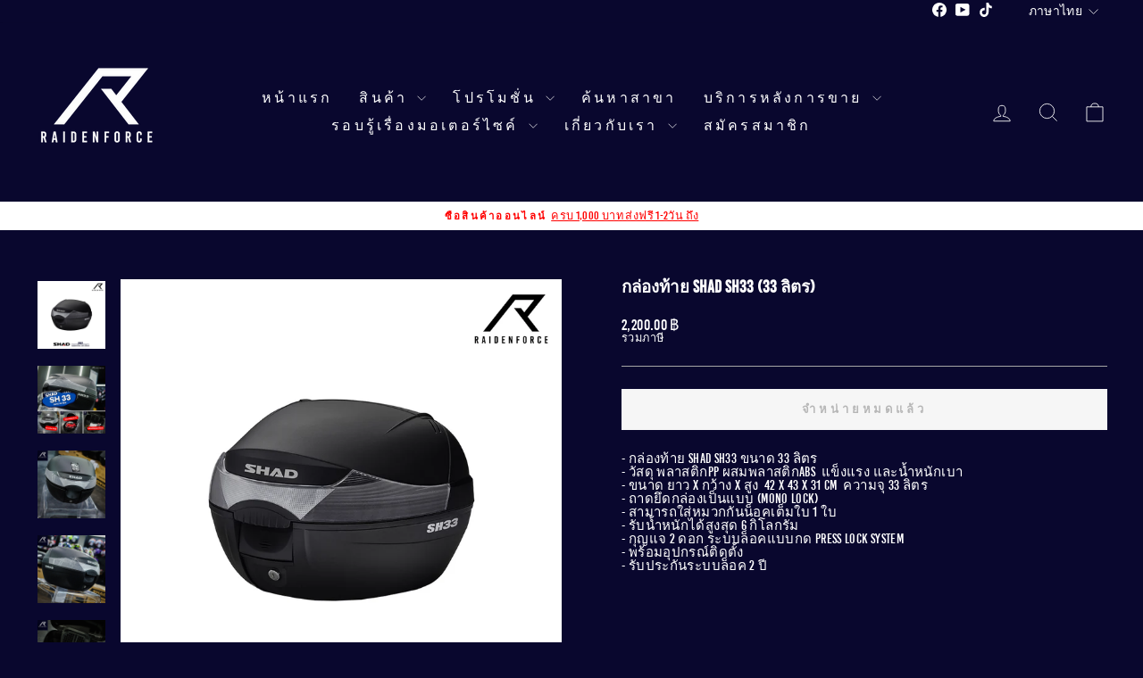

--- FILE ---
content_type: text/html; charset=utf-8
request_url: https://pengmotor.com/products/%E0%B8%81%E0%B8%A5%E0%B9%88%E0%B8%AD%E0%B8%87%E0%B8%97%E0%B9%89%E0%B8%B2%E0%B8%A2-shad-sh33
body_size: 22922
content:
<!doctype html>
<html class="no-js" lang="th" dir="ltr">
<head>
  <meta charset="utf-8">
  <meta http-equiv="X-UA-Compatible" content="IE=edge,chrome=1">
  <meta name="viewport" content="width=device-width,initial-scale=1">
  <meta name="theme-color" content="#ffffff">
  <link rel="canonical" href="https://www.raidenforce.com/products/%e0%b8%81%e0%b8%a5%e0%b9%88%e0%b8%ad%e0%b8%87%e0%b8%97%e0%b9%89%e0%b8%b2%e0%b8%a2-shad-sh33">
  <link rel="preconnect" href="https://cdn.shopify.com" crossorigin>
  <link rel="preconnect" href="https://fonts.shopifycdn.com" crossorigin>
  <link rel="dns-prefetch" href="https://productreviews.shopifycdn.com">
  <link rel="dns-prefetch" href="https://ajax.googleapis.com">
  <link rel="dns-prefetch" href="https://maps.googleapis.com">
  <link rel="dns-prefetch" href="https://maps.gstatic.com"><title>กล่องท้าย SHAD SH33 (33 ลิตร)
&ndash; RAIDENFORCE ONLINE&amp;E-COM
</title>
<meta name="description" content="- กล่องท้าย SHAD SH33 ขนาด 33 ลิตร- วัสดุ พลาสติกPP ผสมพลาสติกABS  แข็งแรง และน้ำหนักเบา- ขนาด ยาว x กว้าง x สูง  42 x 43 x 31 CM  ความจุ 33 ลิตร - ถาดยึดกล่องเป็นแบบ (MONO LOCK)  - สามารถใส่หมวกกันน็อคเต็มใบ 1 ใบ - รับน้ำหนักได้สูงสุด 6 กิโลกรัม- กุญแจ 2 ดอก ระบบล็อคแบบกด Press Lock System- พร้อมอุปกรณ์ติดตั้ง- รับประ"><meta property="og:site_name" content="RAIDENFORCE ONLINE&amp;E-COM">
  <meta property="og:url" content="https://www.raidenforce.com/products/%e0%b8%81%e0%b8%a5%e0%b9%88%e0%b8%ad%e0%b8%87%e0%b8%97%e0%b9%89%e0%b8%b2%e0%b8%a2-shad-sh33">
  <meta property="og:title" content="กล่องท้าย SHAD SH33 (33 ลิตร)">
  <meta property="og:type" content="product">
  <meta property="og:description" content="- กล่องท้าย SHAD SH33 ขนาด 33 ลิตร- วัสดุ พลาสติกPP ผสมพลาสติกABS  แข็งแรง และน้ำหนักเบา- ขนาด ยาว x กว้าง x สูง  42 x 43 x 31 CM  ความจุ 33 ลิตร - ถาดยึดกล่องเป็นแบบ (MONO LOCK)  - สามารถใส่หมวกกันน็อคเต็มใบ 1 ใบ - รับน้ำหนักได้สูงสุด 6 กิโลกรัม- กุญแจ 2 ดอก ระบบล็อคแบบกด Press Lock System- พร้อมอุปกรณ์ติดตั้ง- รับประ"><meta property="og:image" content="http://pengmotor.com/cdn/shop/files/SHADSH33_33.jpg?v=1724755532">
    <meta property="og:image:secure_url" content="https://pengmotor.com/cdn/shop/files/SHADSH33_33.jpg?v=1724755532">
    <meta property="og:image:width" content="1040">
    <meta property="og:image:height" content="1040"><meta name="twitter:site" content="@">
  <meta name="twitter:card" content="summary_large_image">
  <meta name="twitter:title" content="กล่องท้าย SHAD SH33 (33 ลิตร)">
  <meta name="twitter:description" content="- กล่องท้าย SHAD SH33 ขนาด 33 ลิตร- วัสดุ พลาสติกPP ผสมพลาสติกABS  แข็งแรง และน้ำหนักเบา- ขนาด ยาว x กว้าง x สูง  42 x 43 x 31 CM  ความจุ 33 ลิตร - ถาดยึดกล่องเป็นแบบ (MONO LOCK)  - สามารถใส่หมวกกันน็อคเต็มใบ 1 ใบ - รับน้ำหนักได้สูงสุด 6 กิโลกรัม- กุญแจ 2 ดอก ระบบล็อคแบบกด Press Lock System- พร้อมอุปกรณ์ติดตั้ง- รับประ">
<style data-shopify>
  @font-face {
  font-family: Karla;
  font-weight: 400;
  font-style: normal;
  font-display: swap;
  src: url("//pengmotor.com/cdn/fonts/karla/karla_n4.40497e07df527e6a50e58fb17ef1950c72f3e32c.woff2") format("woff2"),
       url("//pengmotor.com/cdn/fonts/karla/karla_n4.e9f6f9de321061073c6bfe03c28976ba8ce6ee18.woff") format("woff");
}


  @font-face {
  font-family: Karla;
  font-weight: 600;
  font-style: normal;
  font-display: swap;
  src: url("//pengmotor.com/cdn/fonts/karla/karla_n6.11d2ca9baa9358585c001bdea96cf4efec1c541a.woff2") format("woff2"),
       url("//pengmotor.com/cdn/fonts/karla/karla_n6.f61bdbc760ad3ce235abbf92fc104026b8312806.woff") format("woff");
}

  @font-face {
  font-family: Karla;
  font-weight: 400;
  font-style: italic;
  font-display: swap;
  src: url("//pengmotor.com/cdn/fonts/karla/karla_i4.2086039c16bcc3a78a72a2f7b471e3c4a7f873a6.woff2") format("woff2"),
       url("//pengmotor.com/cdn/fonts/karla/karla_i4.7b9f59841a5960c16fa2a897a0716c8ebb183221.woff") format("woff");
}

  @font-face {
  font-family: Karla;
  font-weight: 600;
  font-style: italic;
  font-display: swap;
  src: url("//pengmotor.com/cdn/fonts/karla/karla_i6.a7635423ab3dadf279bd83cab7821e04a762f0d7.woff2") format("woff2"),
       url("//pengmotor.com/cdn/fonts/karla/karla_i6.93523748a53c3e2305eb638d2279e8634a22c25f.woff") format("woff");
}

</style><link href="//pengmotor.com/cdn/shop/t/15/assets/theme.css?v=15693998335756767981725268515" rel="stylesheet" type="text/css" media="all" />
<style data-shopify>@font-face {
  font-family: "BebasKai";
  src: url('https://cdn.shopify.com/s/files/1/0012/7087/4215/files/bebaskai-webfont.woff2?v=1724929322') format("woff2"),
       url('https://cdn.shopify.com/s/files/1/0012/7087/4215/files/bebaskai-webfont.woff?v=1724929322') format("woff");
}

  
    :root {
    --typeHeaderPrimary: 'BebasKai';  
    --typeHeaderFallback: Times, serif;
    --typeHeaderSize: 22px;
    --typeHeaderWeight: 700;
    --typeHeaderLineHeight: 1;
    --typeHeaderSpacing: 0.0em;

    --typeBasePrimary: 'BebasKai'; 
    --typeBaseFallback:sans-serif;
    --typeBaseSize: 15px;
    --typeBaseWeight: normal;
    --typeBaseSpacing: 0.025em;
    --typeBaseLineHeight: 1;
    --typeBaselineHeightMinus01: 0.9;

    --typeCollectionTitle: 20px;

    --iconWeight: 2px;
    --iconLinecaps: miter;

    
        --buttonRadius: 0;
    

    --colorGridOverlayOpacity: 0.1;
    }

    .placeholder-content {
    background-image: linear-gradient(100deg, #ffffff 40%, #f7f7f7 63%, #ffffff 79%);
    }</style><script>
    document.documentElement.className = document.documentElement.className.replace('no-js', 'js');

    window.theme = window.theme || {};
    theme.routes = {
      home: "/",
      cart: "/cart.js",
      cartPage: "/cart",
      cartAdd: "/cart/add.js",
      cartChange: "/cart/change.js",
      search: "/search",
      predictiveSearch: "/search/suggest"
    };
    theme.strings = {
      soldOut: "จำหน่ายหมดแล้ว",
      unavailable: "ไม่พร้อมจำหน่าย",
      inStockLabel: "พร้อมส่ง",
      oneStockLabel: "",
      otherStockLabel: "",
      willNotShipUntil: "",
      willBeInStockAfter: "",
      waitingForStock: "",
      savePrice: "",
      cartEmpty: "",
      cartTermsConfirmation: "",
      searchCollections: "",
      searchPages: "",
      searchArticles: "",
      productFrom: "",
      maxQuantity: ""
    };
    theme.settings = {
      cartType: "drawer",
      isCustomerTemplate: false,
      moneyFormat: "{{amount}} ฿",
      saveType: "dollar",
      productImageSize: "natural",
      productImageCover: false,
      predictiveSearch: true,
      predictiveSearchType: null,
      predictiveSearchVendor: false,
      predictiveSearchPrice: false,
      quickView: false,
      themeName: 'Impulse',
      themeVersion: "7.5.1"
    };
  </script>

  <script>window.performance && window.performance.mark && window.performance.mark('shopify.content_for_header.start');</script><meta name="google-site-verification" content="kLk4f4cjpJGhUK3ZU070Ydy4ybknEHq1RVNeMt5s_lY">
<meta name="google-site-verification" content="QPeUHi8_quijiRLNn9DCZX9IzHZR6k5yc5vouwBb3u0">
<meta name="google-site-verification" content="g7D2CgGPGXj2y31sGZ9-FeNWin_w3qFzS24FdKVW58c">
<meta id="shopify-digital-wallet" name="shopify-digital-wallet" content="/1270874215/digital_wallets/dialog">
<meta name="shopify-checkout-api-token" content="548ad0a830f7ae7d75c4faca9916c10f">
<meta id="in-context-paypal-metadata" data-shop-id="1270874215" data-venmo-supported="false" data-environment="production" data-locale="en_US" data-paypal-v4="true" data-currency="THB">
<link rel="alternate" hreflang="x-default" href="https://www.raidenforce.com/products/%E0%B8%81%E0%B8%A5%E0%B9%88%E0%B8%AD%E0%B8%87%E0%B8%97%E0%B9%89%E0%B8%B2%E0%B8%A2-shad-sh33">
<link rel="alternate" hreflang="th" href="https://www.raidenforce.com/products/%E0%B8%81%E0%B8%A5%E0%B9%88%E0%B8%AD%E0%B8%87%E0%B8%97%E0%B9%89%E0%B8%B2%E0%B8%A2-shad-sh33">
<link rel="alternate" hreflang="en" href="https://www.raidenforce.com/en/products/%E0%B8%81%E0%B8%A5%E0%B9%88%E0%B8%AD%E0%B8%87%E0%B8%97%E0%B9%89%E0%B8%B2%E0%B8%A2-shad-sh33">
<link rel="alternate" type="application/json+oembed" href="https://www.raidenforce.com/products/%e0%b8%81%e0%b8%a5%e0%b9%88%e0%b8%ad%e0%b8%87%e0%b8%97%e0%b9%89%e0%b8%b2%e0%b8%a2-shad-sh33.oembed">
<script async="async" src="/checkouts/internal/preloads.js?locale=th-TH"></script>
<script id="shopify-features" type="application/json">{"accessToken":"548ad0a830f7ae7d75c4faca9916c10f","betas":["rich-media-storefront-analytics"],"domain":"pengmotor.com","predictiveSearch":false,"shopId":1270874215,"locale":"th"}</script>
<script>var Shopify = Shopify || {};
Shopify.shop = "thunder-motor.myshopify.com";
Shopify.locale = "th";
Shopify.currency = {"active":"THB","rate":"1.0"};
Shopify.country = "TH";
Shopify.theme = {"name":"SOTP - Impulse 24","id":171672568084,"schema_name":"Impulse","schema_version":"7.5.1","theme_store_id":857,"role":"main"};
Shopify.theme.handle = "null";
Shopify.theme.style = {"id":null,"handle":null};
Shopify.cdnHost = "pengmotor.com/cdn";
Shopify.routes = Shopify.routes || {};
Shopify.routes.root = "/";</script>
<script type="module">!function(o){(o.Shopify=o.Shopify||{}).modules=!0}(window);</script>
<script>!function(o){function n(){var o=[];function n(){o.push(Array.prototype.slice.apply(arguments))}return n.q=o,n}var t=o.Shopify=o.Shopify||{};t.loadFeatures=n(),t.autoloadFeatures=n()}(window);</script>
<script id="shop-js-analytics" type="application/json">{"pageType":"product"}</script>
<script defer="defer" async type="module" src="//pengmotor.com/cdn/shopifycloud/shop-js/modules/v2/client.init-shop-cart-sync_DP7_2aJg.th.esm.js"></script>
<script defer="defer" async type="module" src="//pengmotor.com/cdn/shopifycloud/shop-js/modules/v2/chunk.common_CBBLRIQG.esm.js"></script>
<script type="module">
  await import("//pengmotor.com/cdn/shopifycloud/shop-js/modules/v2/client.init-shop-cart-sync_DP7_2aJg.th.esm.js");
await import("//pengmotor.com/cdn/shopifycloud/shop-js/modules/v2/chunk.common_CBBLRIQG.esm.js");

  window.Shopify.SignInWithShop?.initShopCartSync?.({"fedCMEnabled":true,"windoidEnabled":true});

</script>
<script>(function() {
  var isLoaded = false;
  function asyncLoad() {
    if (isLoaded) return;
    isLoaded = true;
    var urls = ["https:\/\/static.klaviyo.com\/onsite\/js\/klaviyo.js?company_id=NPinLJ\u0026shop=thunder-motor.myshopify.com","https:\/\/static.klaviyo.com\/onsite\/js\/klaviyo.js?company_id=M9Ut8s\u0026shop=thunder-motor.myshopify.com","https:\/\/cdn-bundler.nice-team.net\/app\/js\/bundler.js?shop=thunder-motor.myshopify.com","https:\/\/cdn.shopify.com\/s\/files\/1\/0875\/2064\/files\/spinstudio-front2-1.0.0.min.js?shop=thunder-motor.myshopify.com"];
    for (var i = 0; i < urls.length; i++) {
      var s = document.createElement('script');
      s.type = 'text/javascript';
      s.async = true;
      s.src = urls[i];
      var x = document.getElementsByTagName('script')[0];
      x.parentNode.insertBefore(s, x);
    }
  };
  if(window.attachEvent) {
    window.attachEvent('onload', asyncLoad);
  } else {
    window.addEventListener('load', asyncLoad, false);
  }
})();</script>
<script id="__st">var __st={"a":1270874215,"offset":25200,"reqid":"304b99a5-372a-48b2-afbf-af51a1c6bff3-1768996167","pageurl":"pengmotor.com\/products\/%E0%B8%81%E0%B8%A5%E0%B9%88%E0%B8%AD%E0%B8%87%E0%B8%97%E0%B9%89%E0%B8%B2%E0%B8%A2-shad-sh33","u":"3746a91f5490","p":"product","rtyp":"product","rid":8206366834964};</script>
<script>window.ShopifyPaypalV4VisibilityTracking = true;</script>
<script id="captcha-bootstrap">!function(){'use strict';const t='contact',e='account',n='new_comment',o=[[t,t],['blogs',n],['comments',n],[t,'customer']],c=[[e,'customer_login'],[e,'guest_login'],[e,'recover_customer_password'],[e,'create_customer']],r=t=>t.map((([t,e])=>`form[action*='/${t}']:not([data-nocaptcha='true']) input[name='form_type'][value='${e}']`)).join(','),a=t=>()=>t?[...document.querySelectorAll(t)].map((t=>t.form)):[];function s(){const t=[...o],e=r(t);return a(e)}const i='password',u='form_key',d=['recaptcha-v3-token','g-recaptcha-response','h-captcha-response',i],f=()=>{try{return window.sessionStorage}catch{return}},m='__shopify_v',_=t=>t.elements[u];function p(t,e,n=!1){try{const o=window.sessionStorage,c=JSON.parse(o.getItem(e)),{data:r}=function(t){const{data:e,action:n}=t;return t[m]||n?{data:e,action:n}:{data:t,action:n}}(c);for(const[e,n]of Object.entries(r))t.elements[e]&&(t.elements[e].value=n);n&&o.removeItem(e)}catch(o){console.error('form repopulation failed',{error:o})}}const l='form_type',E='cptcha';function T(t){t.dataset[E]=!0}const w=window,h=w.document,L='Shopify',v='ce_forms',y='captcha';let A=!1;((t,e)=>{const n=(g='f06e6c50-85a8-45c8-87d0-21a2b65856fe',I='https://cdn.shopify.com/shopifycloud/storefront-forms-hcaptcha/ce_storefront_forms_captcha_hcaptcha.v1.5.2.iife.js',D={infoText:'ป้องกันโดย hCaptcha',privacyText:'ความเป็นส่วนตัว',termsText:'ข้อกำหนด'},(t,e,n)=>{const o=w[L][v],c=o.bindForm;if(c)return c(t,g,e,D).then(n);var r;o.q.push([[t,g,e,D],n]),r=I,A||(h.body.append(Object.assign(h.createElement('script'),{id:'captcha-provider',async:!0,src:r})),A=!0)});var g,I,D;w[L]=w[L]||{},w[L][v]=w[L][v]||{},w[L][v].q=[],w[L][y]=w[L][y]||{},w[L][y].protect=function(t,e){n(t,void 0,e),T(t)},Object.freeze(w[L][y]),function(t,e,n,w,h,L){const[v,y,A,g]=function(t,e,n){const i=e?o:[],u=t?c:[],d=[...i,...u],f=r(d),m=r(i),_=r(d.filter((([t,e])=>n.includes(e))));return[a(f),a(m),a(_),s()]}(w,h,L),I=t=>{const e=t.target;return e instanceof HTMLFormElement?e:e&&e.form},D=t=>v().includes(t);t.addEventListener('submit',(t=>{const e=I(t);if(!e)return;const n=D(e)&&!e.dataset.hcaptchaBound&&!e.dataset.recaptchaBound,o=_(e),c=g().includes(e)&&(!o||!o.value);(n||c)&&t.preventDefault(),c&&!n&&(function(t){try{if(!f())return;!function(t){const e=f();if(!e)return;const n=_(t);if(!n)return;const o=n.value;o&&e.removeItem(o)}(t);const e=Array.from(Array(32),(()=>Math.random().toString(36)[2])).join('');!function(t,e){_(t)||t.append(Object.assign(document.createElement('input'),{type:'hidden',name:u})),t.elements[u].value=e}(t,e),function(t,e){const n=f();if(!n)return;const o=[...t.querySelectorAll(`input[type='${i}']`)].map((({name:t})=>t)),c=[...d,...o],r={};for(const[a,s]of new FormData(t).entries())c.includes(a)||(r[a]=s);n.setItem(e,JSON.stringify({[m]:1,action:t.action,data:r}))}(t,e)}catch(e){console.error('failed to persist form',e)}}(e),e.submit())}));const S=(t,e)=>{t&&!t.dataset[E]&&(n(t,e.some((e=>e===t))),T(t))};for(const o of['focusin','change'])t.addEventListener(o,(t=>{const e=I(t);D(e)&&S(e,y())}));const B=e.get('form_key'),M=e.get(l),P=B&&M;t.addEventListener('DOMContentLoaded',(()=>{const t=y();if(P)for(const e of t)e.elements[l].value===M&&p(e,B);[...new Set([...A(),...v().filter((t=>'true'===t.dataset.shopifyCaptcha))])].forEach((e=>S(e,t)))}))}(h,new URLSearchParams(w.location.search),n,t,e,['guest_login'])})(!1,!0)}();</script>
<script integrity="sha256-4kQ18oKyAcykRKYeNunJcIwy7WH5gtpwJnB7kiuLZ1E=" data-source-attribution="shopify.loadfeatures" defer="defer" src="//pengmotor.com/cdn/shopifycloud/storefront/assets/storefront/load_feature-a0a9edcb.js" crossorigin="anonymous"></script>
<script data-source-attribution="shopify.dynamic_checkout.dynamic.init">var Shopify=Shopify||{};Shopify.PaymentButton=Shopify.PaymentButton||{isStorefrontPortableWallets:!0,init:function(){window.Shopify.PaymentButton.init=function(){};var t=document.createElement("script");t.src="https://pengmotor.com/cdn/shopifycloud/portable-wallets/latest/portable-wallets.th.js",t.type="module",document.head.appendChild(t)}};
</script>
<script data-source-attribution="shopify.dynamic_checkout.buyer_consent">
  function portableWalletsHideBuyerConsent(e){var t=document.getElementById("shopify-buyer-consent"),n=document.getElementById("shopify-subscription-policy-button");t&&n&&(t.classList.add("hidden"),t.setAttribute("aria-hidden","true"),n.removeEventListener("click",e))}function portableWalletsShowBuyerConsent(e){var t=document.getElementById("shopify-buyer-consent"),n=document.getElementById("shopify-subscription-policy-button");t&&n&&(t.classList.remove("hidden"),t.removeAttribute("aria-hidden"),n.addEventListener("click",e))}window.Shopify?.PaymentButton&&(window.Shopify.PaymentButton.hideBuyerConsent=portableWalletsHideBuyerConsent,window.Shopify.PaymentButton.showBuyerConsent=portableWalletsShowBuyerConsent);
</script>
<script data-source-attribution="shopify.dynamic_checkout.cart.bootstrap">document.addEventListener("DOMContentLoaded",(function(){function t(){return document.querySelector("shopify-accelerated-checkout-cart, shopify-accelerated-checkout")}if(t())Shopify.PaymentButton.init();else{new MutationObserver((function(e,n){t()&&(Shopify.PaymentButton.init(),n.disconnect())})).observe(document.body,{childList:!0,subtree:!0})}}));
</script>
<link id="shopify-accelerated-checkout-styles" rel="stylesheet" media="screen" href="https://pengmotor.com/cdn/shopifycloud/portable-wallets/latest/accelerated-checkout-backwards-compat.css" crossorigin="anonymous">
<style id="shopify-accelerated-checkout-cart">
        #shopify-buyer-consent {
  margin-top: 1em;
  display: inline-block;
  width: 100%;
}

#shopify-buyer-consent.hidden {
  display: none;
}

#shopify-subscription-policy-button {
  background: none;
  border: none;
  padding: 0;
  text-decoration: underline;
  font-size: inherit;
  cursor: pointer;
}

#shopify-subscription-policy-button::before {
  box-shadow: none;
}

      </style>

<script>window.performance && window.performance.mark && window.performance.mark('shopify.content_for_header.end');</script>

  <script src="//pengmotor.com/cdn/shop/t/15/assets/vendor-scripts-v11.js" defer="defer"></script><script src="//pengmotor.com/cdn/shop/t/15/assets/theme.js?v=136904160527539270741725256339" defer="defer"></script>
<link href="https://monorail-edge.shopifysvc.com" rel="dns-prefetch">
<script>(function(){if ("sendBeacon" in navigator && "performance" in window) {try {var session_token_from_headers = performance.getEntriesByType('navigation')[0].serverTiming.find(x => x.name == '_s').description;} catch {var session_token_from_headers = undefined;}var session_cookie_matches = document.cookie.match(/_shopify_s=([^;]*)/);var session_token_from_cookie = session_cookie_matches && session_cookie_matches.length === 2 ? session_cookie_matches[1] : "";var session_token = session_token_from_headers || session_token_from_cookie || "";function handle_abandonment_event(e) {var entries = performance.getEntries().filter(function(entry) {return /monorail-edge.shopifysvc.com/.test(entry.name);});if (!window.abandonment_tracked && entries.length === 0) {window.abandonment_tracked = true;var currentMs = Date.now();var navigation_start = performance.timing.navigationStart;var payload = {shop_id: 1270874215,url: window.location.href,navigation_start,duration: currentMs - navigation_start,session_token,page_type: "product"};window.navigator.sendBeacon("https://monorail-edge.shopifysvc.com/v1/produce", JSON.stringify({schema_id: "online_store_buyer_site_abandonment/1.1",payload: payload,metadata: {event_created_at_ms: currentMs,event_sent_at_ms: currentMs}}));}}window.addEventListener('pagehide', handle_abandonment_event);}}());</script>
<script id="web-pixels-manager-setup">(function e(e,d,r,n,o){if(void 0===o&&(o={}),!Boolean(null===(a=null===(i=window.Shopify)||void 0===i?void 0:i.analytics)||void 0===a?void 0:a.replayQueue)){var i,a;window.Shopify=window.Shopify||{};var t=window.Shopify;t.analytics=t.analytics||{};var s=t.analytics;s.replayQueue=[],s.publish=function(e,d,r){return s.replayQueue.push([e,d,r]),!0};try{self.performance.mark("wpm:start")}catch(e){}var l=function(){var e={modern:/Edge?\/(1{2}[4-9]|1[2-9]\d|[2-9]\d{2}|\d{4,})\.\d+(\.\d+|)|Firefox\/(1{2}[4-9]|1[2-9]\d|[2-9]\d{2}|\d{4,})\.\d+(\.\d+|)|Chrom(ium|e)\/(9{2}|\d{3,})\.\d+(\.\d+|)|(Maci|X1{2}).+ Version\/(15\.\d+|(1[6-9]|[2-9]\d|\d{3,})\.\d+)([,.]\d+|)( \(\w+\)|)( Mobile\/\w+|) Safari\/|Chrome.+OPR\/(9{2}|\d{3,})\.\d+\.\d+|(CPU[ +]OS|iPhone[ +]OS|CPU[ +]iPhone|CPU IPhone OS|CPU iPad OS)[ +]+(15[._]\d+|(1[6-9]|[2-9]\d|\d{3,})[._]\d+)([._]\d+|)|Android:?[ /-](13[3-9]|1[4-9]\d|[2-9]\d{2}|\d{4,})(\.\d+|)(\.\d+|)|Android.+Firefox\/(13[5-9]|1[4-9]\d|[2-9]\d{2}|\d{4,})\.\d+(\.\d+|)|Android.+Chrom(ium|e)\/(13[3-9]|1[4-9]\d|[2-9]\d{2}|\d{4,})\.\d+(\.\d+|)|SamsungBrowser\/([2-9]\d|\d{3,})\.\d+/,legacy:/Edge?\/(1[6-9]|[2-9]\d|\d{3,})\.\d+(\.\d+|)|Firefox\/(5[4-9]|[6-9]\d|\d{3,})\.\d+(\.\d+|)|Chrom(ium|e)\/(5[1-9]|[6-9]\d|\d{3,})\.\d+(\.\d+|)([\d.]+$|.*Safari\/(?![\d.]+ Edge\/[\d.]+$))|(Maci|X1{2}).+ Version\/(10\.\d+|(1[1-9]|[2-9]\d|\d{3,})\.\d+)([,.]\d+|)( \(\w+\)|)( Mobile\/\w+|) Safari\/|Chrome.+OPR\/(3[89]|[4-9]\d|\d{3,})\.\d+\.\d+|(CPU[ +]OS|iPhone[ +]OS|CPU[ +]iPhone|CPU IPhone OS|CPU iPad OS)[ +]+(10[._]\d+|(1[1-9]|[2-9]\d|\d{3,})[._]\d+)([._]\d+|)|Android:?[ /-](13[3-9]|1[4-9]\d|[2-9]\d{2}|\d{4,})(\.\d+|)(\.\d+|)|Mobile Safari.+OPR\/([89]\d|\d{3,})\.\d+\.\d+|Android.+Firefox\/(13[5-9]|1[4-9]\d|[2-9]\d{2}|\d{4,})\.\d+(\.\d+|)|Android.+Chrom(ium|e)\/(13[3-9]|1[4-9]\d|[2-9]\d{2}|\d{4,})\.\d+(\.\d+|)|Android.+(UC? ?Browser|UCWEB|U3)[ /]?(15\.([5-9]|\d{2,})|(1[6-9]|[2-9]\d|\d{3,})\.\d+)\.\d+|SamsungBrowser\/(5\.\d+|([6-9]|\d{2,})\.\d+)|Android.+MQ{2}Browser\/(14(\.(9|\d{2,})|)|(1[5-9]|[2-9]\d|\d{3,})(\.\d+|))(\.\d+|)|K[Aa][Ii]OS\/(3\.\d+|([4-9]|\d{2,})\.\d+)(\.\d+|)/},d=e.modern,r=e.legacy,n=navigator.userAgent;return n.match(d)?"modern":n.match(r)?"legacy":"unknown"}(),u="modern"===l?"modern":"legacy",c=(null!=n?n:{modern:"",legacy:""})[u],f=function(e){return[e.baseUrl,"/wpm","/b",e.hashVersion,"modern"===e.buildTarget?"m":"l",".js"].join("")}({baseUrl:d,hashVersion:r,buildTarget:u}),m=function(e){var d=e.version,r=e.bundleTarget,n=e.surface,o=e.pageUrl,i=e.monorailEndpoint;return{emit:function(e){var a=e.status,t=e.errorMsg,s=(new Date).getTime(),l=JSON.stringify({metadata:{event_sent_at_ms:s},events:[{schema_id:"web_pixels_manager_load/3.1",payload:{version:d,bundle_target:r,page_url:o,status:a,surface:n,error_msg:t},metadata:{event_created_at_ms:s}}]});if(!i)return console&&console.warn&&console.warn("[Web Pixels Manager] No Monorail endpoint provided, skipping logging."),!1;try{return self.navigator.sendBeacon.bind(self.navigator)(i,l)}catch(e){}var u=new XMLHttpRequest;try{return u.open("POST",i,!0),u.setRequestHeader("Content-Type","text/plain"),u.send(l),!0}catch(e){return console&&console.warn&&console.warn("[Web Pixels Manager] Got an unhandled error while logging to Monorail."),!1}}}}({version:r,bundleTarget:l,surface:e.surface,pageUrl:self.location.href,monorailEndpoint:e.monorailEndpoint});try{o.browserTarget=l,function(e){var d=e.src,r=e.async,n=void 0===r||r,o=e.onload,i=e.onerror,a=e.sri,t=e.scriptDataAttributes,s=void 0===t?{}:t,l=document.createElement("script"),u=document.querySelector("head"),c=document.querySelector("body");if(l.async=n,l.src=d,a&&(l.integrity=a,l.crossOrigin="anonymous"),s)for(var f in s)if(Object.prototype.hasOwnProperty.call(s,f))try{l.dataset[f]=s[f]}catch(e){}if(o&&l.addEventListener("load",o),i&&l.addEventListener("error",i),u)u.appendChild(l);else{if(!c)throw new Error("Did not find a head or body element to append the script");c.appendChild(l)}}({src:f,async:!0,onload:function(){if(!function(){var e,d;return Boolean(null===(d=null===(e=window.Shopify)||void 0===e?void 0:e.analytics)||void 0===d?void 0:d.initialized)}()){var d=window.webPixelsManager.init(e)||void 0;if(d){var r=window.Shopify.analytics;r.replayQueue.forEach((function(e){var r=e[0],n=e[1],o=e[2];d.publishCustomEvent(r,n,o)})),r.replayQueue=[],r.publish=d.publishCustomEvent,r.visitor=d.visitor,r.initialized=!0}}},onerror:function(){return m.emit({status:"failed",errorMsg:"".concat(f," has failed to load")})},sri:function(e){var d=/^sha384-[A-Za-z0-9+/=]+$/;return"string"==typeof e&&d.test(e)}(c)?c:"",scriptDataAttributes:o}),m.emit({status:"loading"})}catch(e){m.emit({status:"failed",errorMsg:(null==e?void 0:e.message)||"Unknown error"})}}})({shopId: 1270874215,storefrontBaseUrl: "https://www.raidenforce.com",extensionsBaseUrl: "https://extensions.shopifycdn.com/cdn/shopifycloud/web-pixels-manager",monorailEndpoint: "https://monorail-edge.shopifysvc.com/unstable/produce_batch",surface: "storefront-renderer",enabledBetaFlags: ["2dca8a86"],webPixelsConfigList: [{"id":"743080212","configuration":"{\"pixelCode\":\"C9P0A0N0FBF4096H9GF0\"}","eventPayloadVersion":"v1","runtimeContext":"STRICT","scriptVersion":"22e92c2ad45662f435e4801458fb78cc","type":"APP","apiClientId":4383523,"privacyPurposes":["ANALYTICS","MARKETING","SALE_OF_DATA"],"dataSharingAdjustments":{"protectedCustomerApprovalScopes":["read_customer_address","read_customer_email","read_customer_name","read_customer_personal_data","read_customer_phone"]}},{"id":"339280148","configuration":"{\"shop\":\"thunder-motor.myshopify.com\",\"enabled\":\"false\",\"hmacKey\":\"e0b044371e70a2cc45fa5358c87f1038\"}","eventPayloadVersion":"v1","runtimeContext":"STRICT","scriptVersion":"728114a5167fec3ce2fdbc41bef2eeb1","type":"APP","apiClientId":4653451,"privacyPurposes":["ANALYTICS","MARKETING","SALE_OF_DATA"],"dataSharingAdjustments":{"protectedCustomerApprovalScopes":["read_customer_address","read_customer_email","read_customer_name","read_customer_personal_data","read_customer_phone"]}},{"id":"136118548","eventPayloadVersion":"v1","runtimeContext":"LAX","scriptVersion":"1","type":"CUSTOM","privacyPurposes":["MARKETING"],"name":"Meta pixel (migrated)"},{"id":"148177172","eventPayloadVersion":"v1","runtimeContext":"LAX","scriptVersion":"1","type":"CUSTOM","privacyPurposes":["ANALYTICS"],"name":"Google Analytics tag (migrated)"},{"id":"shopify-app-pixel","configuration":"{}","eventPayloadVersion":"v1","runtimeContext":"STRICT","scriptVersion":"0450","apiClientId":"shopify-pixel","type":"APP","privacyPurposes":["ANALYTICS","MARKETING"]},{"id":"shopify-custom-pixel","eventPayloadVersion":"v1","runtimeContext":"LAX","scriptVersion":"0450","apiClientId":"shopify-pixel","type":"CUSTOM","privacyPurposes":["ANALYTICS","MARKETING"]}],isMerchantRequest: false,initData: {"shop":{"name":"RAIDENFORCE ONLINE\u0026E-COM","paymentSettings":{"currencyCode":"THB"},"myshopifyDomain":"thunder-motor.myshopify.com","countryCode":"TH","storefrontUrl":"https:\/\/www.raidenforce.com"},"customer":null,"cart":null,"checkout":null,"productVariants":[{"price":{"amount":2200.0,"currencyCode":"THB"},"product":{"title":"กล่องท้าย SHAD SH33 (33 ลิตร)","vendor":"SHAD","id":"8206366834964","untranslatedTitle":"กล่องท้าย SHAD SH33 (33 ลิตร)","url":"\/products\/%E0%B8%81%E0%B8%A5%E0%B9%88%E0%B8%AD%E0%B8%87%E0%B8%97%E0%B9%89%E0%B8%B2%E0%B8%A2-shad-sh33","type":"Accessories Touring"},"id":"44794568802580","image":{"src":"\/\/pengmotor.com\/cdn\/shop\/files\/SHADSH33_33.jpg?v=1724755532"},"sku":"SHAD_SH33_D0B33200","title":"Default Title","untranslatedTitle":"Default Title"}],"purchasingCompany":null},},"https://pengmotor.com/cdn","fcfee988w5aeb613cpc8e4bc33m6693e112",{"modern":"","legacy":""},{"shopId":"1270874215","storefrontBaseUrl":"https:\/\/www.raidenforce.com","extensionBaseUrl":"https:\/\/extensions.shopifycdn.com\/cdn\/shopifycloud\/web-pixels-manager","surface":"storefront-renderer","enabledBetaFlags":"[\"2dca8a86\"]","isMerchantRequest":"false","hashVersion":"fcfee988w5aeb613cpc8e4bc33m6693e112","publish":"custom","events":"[[\"page_viewed\",{}],[\"product_viewed\",{\"productVariant\":{\"price\":{\"amount\":2200.0,\"currencyCode\":\"THB\"},\"product\":{\"title\":\"กล่องท้าย SHAD SH33 (33 ลิตร)\",\"vendor\":\"SHAD\",\"id\":\"8206366834964\",\"untranslatedTitle\":\"กล่องท้าย SHAD SH33 (33 ลิตร)\",\"url\":\"\/products\/%E0%B8%81%E0%B8%A5%E0%B9%88%E0%B8%AD%E0%B8%87%E0%B8%97%E0%B9%89%E0%B8%B2%E0%B8%A2-shad-sh33\",\"type\":\"Accessories Touring\"},\"id\":\"44794568802580\",\"image\":{\"src\":\"\/\/pengmotor.com\/cdn\/shop\/files\/SHADSH33_33.jpg?v=1724755532\"},\"sku\":\"SHAD_SH33_D0B33200\",\"title\":\"Default Title\",\"untranslatedTitle\":\"Default Title\"}}]]"});</script><script>
  window.ShopifyAnalytics = window.ShopifyAnalytics || {};
  window.ShopifyAnalytics.meta = window.ShopifyAnalytics.meta || {};
  window.ShopifyAnalytics.meta.currency = 'THB';
  var meta = {"product":{"id":8206366834964,"gid":"gid:\/\/shopify\/Product\/8206366834964","vendor":"SHAD","type":"Accessories Touring","handle":"กล่องท้าย-shad-sh33","variants":[{"id":44794568802580,"price":220000,"name":"กล่องท้าย SHAD SH33 (33 ลิตร)","public_title":null,"sku":"SHAD_SH33_D0B33200"}],"remote":false},"page":{"pageType":"product","resourceType":"product","resourceId":8206366834964,"requestId":"304b99a5-372a-48b2-afbf-af51a1c6bff3-1768996167"}};
  for (var attr in meta) {
    window.ShopifyAnalytics.meta[attr] = meta[attr];
  }
</script>
<script class="analytics">
  (function () {
    var customDocumentWrite = function(content) {
      var jquery = null;

      if (window.jQuery) {
        jquery = window.jQuery;
      } else if (window.Checkout && window.Checkout.$) {
        jquery = window.Checkout.$;
      }

      if (jquery) {
        jquery('body').append(content);
      }
    };

    var hasLoggedConversion = function(token) {
      if (token) {
        return document.cookie.indexOf('loggedConversion=' + token) !== -1;
      }
      return false;
    }

    var setCookieIfConversion = function(token) {
      if (token) {
        var twoMonthsFromNow = new Date(Date.now());
        twoMonthsFromNow.setMonth(twoMonthsFromNow.getMonth() + 2);

        document.cookie = 'loggedConversion=' + token + '; expires=' + twoMonthsFromNow;
      }
    }

    var trekkie = window.ShopifyAnalytics.lib = window.trekkie = window.trekkie || [];
    if (trekkie.integrations) {
      return;
    }
    trekkie.methods = [
      'identify',
      'page',
      'ready',
      'track',
      'trackForm',
      'trackLink'
    ];
    trekkie.factory = function(method) {
      return function() {
        var args = Array.prototype.slice.call(arguments);
        args.unshift(method);
        trekkie.push(args);
        return trekkie;
      };
    };
    for (var i = 0; i < trekkie.methods.length; i++) {
      var key = trekkie.methods[i];
      trekkie[key] = trekkie.factory(key);
    }
    trekkie.load = function(config) {
      trekkie.config = config || {};
      trekkie.config.initialDocumentCookie = document.cookie;
      var first = document.getElementsByTagName('script')[0];
      var script = document.createElement('script');
      script.type = 'text/javascript';
      script.onerror = function(e) {
        var scriptFallback = document.createElement('script');
        scriptFallback.type = 'text/javascript';
        scriptFallback.onerror = function(error) {
                var Monorail = {
      produce: function produce(monorailDomain, schemaId, payload) {
        var currentMs = new Date().getTime();
        var event = {
          schema_id: schemaId,
          payload: payload,
          metadata: {
            event_created_at_ms: currentMs,
            event_sent_at_ms: currentMs
          }
        };
        return Monorail.sendRequest("https://" + monorailDomain + "/v1/produce", JSON.stringify(event));
      },
      sendRequest: function sendRequest(endpointUrl, payload) {
        // Try the sendBeacon API
        if (window && window.navigator && typeof window.navigator.sendBeacon === 'function' && typeof window.Blob === 'function' && !Monorail.isIos12()) {
          var blobData = new window.Blob([payload], {
            type: 'text/plain'
          });

          if (window.navigator.sendBeacon(endpointUrl, blobData)) {
            return true;
          } // sendBeacon was not successful

        } // XHR beacon

        var xhr = new XMLHttpRequest();

        try {
          xhr.open('POST', endpointUrl);
          xhr.setRequestHeader('Content-Type', 'text/plain');
          xhr.send(payload);
        } catch (e) {
          console.log(e);
        }

        return false;
      },
      isIos12: function isIos12() {
        return window.navigator.userAgent.lastIndexOf('iPhone; CPU iPhone OS 12_') !== -1 || window.navigator.userAgent.lastIndexOf('iPad; CPU OS 12_') !== -1;
      }
    };
    Monorail.produce('monorail-edge.shopifysvc.com',
      'trekkie_storefront_load_errors/1.1',
      {shop_id: 1270874215,
      theme_id: 171672568084,
      app_name: "storefront",
      context_url: window.location.href,
      source_url: "//pengmotor.com/cdn/s/trekkie.storefront.cd680fe47e6c39ca5d5df5f0a32d569bc48c0f27.min.js"});

        };
        scriptFallback.async = true;
        scriptFallback.src = '//pengmotor.com/cdn/s/trekkie.storefront.cd680fe47e6c39ca5d5df5f0a32d569bc48c0f27.min.js';
        first.parentNode.insertBefore(scriptFallback, first);
      };
      script.async = true;
      script.src = '//pengmotor.com/cdn/s/trekkie.storefront.cd680fe47e6c39ca5d5df5f0a32d569bc48c0f27.min.js';
      first.parentNode.insertBefore(script, first);
    };
    trekkie.load(
      {"Trekkie":{"appName":"storefront","development":false,"defaultAttributes":{"shopId":1270874215,"isMerchantRequest":null,"themeId":171672568084,"themeCityHash":"5940408490535167959","contentLanguage":"th","currency":"THB","eventMetadataId":"490563aa-35f2-422c-9e77-3e7a8fa95c6b"},"isServerSideCookieWritingEnabled":true,"monorailRegion":"shop_domain","enabledBetaFlags":["65f19447"]},"Session Attribution":{},"S2S":{"facebookCapiEnabled":false,"source":"trekkie-storefront-renderer","apiClientId":580111}}
    );

    var loaded = false;
    trekkie.ready(function() {
      if (loaded) return;
      loaded = true;

      window.ShopifyAnalytics.lib = window.trekkie;

      var originalDocumentWrite = document.write;
      document.write = customDocumentWrite;
      try { window.ShopifyAnalytics.merchantGoogleAnalytics.call(this); } catch(error) {};
      document.write = originalDocumentWrite;

      window.ShopifyAnalytics.lib.page(null,{"pageType":"product","resourceType":"product","resourceId":8206366834964,"requestId":"304b99a5-372a-48b2-afbf-af51a1c6bff3-1768996167","shopifyEmitted":true});

      var match = window.location.pathname.match(/checkouts\/(.+)\/(thank_you|post_purchase)/)
      var token = match? match[1]: undefined;
      if (!hasLoggedConversion(token)) {
        setCookieIfConversion(token);
        window.ShopifyAnalytics.lib.track("Viewed Product",{"currency":"THB","variantId":44794568802580,"productId":8206366834964,"productGid":"gid:\/\/shopify\/Product\/8206366834964","name":"กล่องท้าย SHAD SH33 (33 ลิตร)","price":"2200.00","sku":"SHAD_SH33_D0B33200","brand":"SHAD","variant":null,"category":"Accessories Touring","nonInteraction":true,"remote":false},undefined,undefined,{"shopifyEmitted":true});
      window.ShopifyAnalytics.lib.track("monorail:\/\/trekkie_storefront_viewed_product\/1.1",{"currency":"THB","variantId":44794568802580,"productId":8206366834964,"productGid":"gid:\/\/shopify\/Product\/8206366834964","name":"กล่องท้าย SHAD SH33 (33 ลิตร)","price":"2200.00","sku":"SHAD_SH33_D0B33200","brand":"SHAD","variant":null,"category":"Accessories Touring","nonInteraction":true,"remote":false,"referer":"https:\/\/pengmotor.com\/products\/%E0%B8%81%E0%B8%A5%E0%B9%88%E0%B8%AD%E0%B8%87%E0%B8%97%E0%B9%89%E0%B8%B2%E0%B8%A2-shad-sh33"});
      }
    });


        var eventsListenerScript = document.createElement('script');
        eventsListenerScript.async = true;
        eventsListenerScript.src = "//pengmotor.com/cdn/shopifycloud/storefront/assets/shop_events_listener-3da45d37.js";
        document.getElementsByTagName('head')[0].appendChild(eventsListenerScript);

})();</script>
  <script>
  if (!window.ga || (window.ga && typeof window.ga !== 'function')) {
    window.ga = function ga() {
      (window.ga.q = window.ga.q || []).push(arguments);
      if (window.Shopify && window.Shopify.analytics && typeof window.Shopify.analytics.publish === 'function') {
        window.Shopify.analytics.publish("ga_stub_called", {}, {sendTo: "google_osp_migration"});
      }
      console.error("Shopify's Google Analytics stub called with:", Array.from(arguments), "\nSee https://help.shopify.com/manual/promoting-marketing/pixels/pixel-migration#google for more information.");
    };
    if (window.Shopify && window.Shopify.analytics && typeof window.Shopify.analytics.publish === 'function') {
      window.Shopify.analytics.publish("ga_stub_initialized", {}, {sendTo: "google_osp_migration"});
    }
  }
</script>
<script
  defer
  src="https://pengmotor.com/cdn/shopifycloud/perf-kit/shopify-perf-kit-3.0.4.min.js"
  data-application="storefront-renderer"
  data-shop-id="1270874215"
  data-render-region="gcp-us-central1"
  data-page-type="product"
  data-theme-instance-id="171672568084"
  data-theme-name="Impulse"
  data-theme-version="7.5.1"
  data-monorail-region="shop_domain"
  data-resource-timing-sampling-rate="10"
  data-shs="true"
  data-shs-beacon="true"
  data-shs-export-with-fetch="true"
  data-shs-logs-sample-rate="1"
  data-shs-beacon-endpoint="https://pengmotor.com/api/collect"
></script>
</head>

<body class="template-product" data-center-text="true" data-button_style="square" data-type_header_capitalize="true" data-type_headers_align_text="true" data-type_product_capitalize="true" data-swatch_style="round" >

  <a class="in-page-link visually-hidden skip-link" href="#MainContent"></a>

  <div id="PageContainer" class="page-container">
    <div class="transition-body"><!-- BEGIN sections: header-group -->
<div id="shopify-section-sections--23420246032660__header" class="shopify-section shopify-section-group-header-group">

<div id="NavDrawer" class="drawer drawer--right">
  <div class="drawer__contents">
    <div class="drawer__fixed-header">
      <div class="drawer__header appear-animation appear-delay-1">
        <div class="h2 drawer__title"></div>
        <div class="drawer__close">
          <button type="button" class="drawer__close-button js-drawer-close">
            <svg aria-hidden="true" focusable="false" role="presentation" class="icon icon-close" viewBox="0 0 64 64"><title>icon-X</title><path d="m19 17.61 27.12 27.13m0-27.12L19 44.74"/></svg>
            <span class="icon__fallback-text"></span>
          </button>
        </div>
      </div>
    </div>
    <div class="drawer__scrollable">
      <ul class="mobile-nav" role="navigation" aria-label="Primary"><li class="mobile-nav__item appear-animation appear-delay-2"><a href="/" class="mobile-nav__link mobile-nav__link--top-level">หน้าแรก</a></li><li class="mobile-nav__item appear-animation appear-delay-3"><div class="mobile-nav__has-sublist"><a href="/search"
                    class="mobile-nav__link mobile-nav__link--top-level"
                    id="Label-search2"
                    >
                    สินค้า
                  </a>
                  <div class="mobile-nav__toggle">
                    <button type="button"
                      aria-controls="Linklist-search2"
                      aria-labelledby="Label-search2"
                      class="collapsible-trigger collapsible--auto-height"><span class="collapsible-trigger__icon collapsible-trigger__icon--open" role="presentation">
  <svg aria-hidden="true" focusable="false" role="presentation" class="icon icon--wide icon-chevron-down" viewBox="0 0 28 16"><path d="m1.57 1.59 12.76 12.77L27.1 1.59" stroke-width="2" stroke="#000" fill="none"/></svg>
</span>
</button>
                  </div></div><div id="Linklist-search2"
                class="mobile-nav__sublist collapsible-content collapsible-content--all"
                >
                <div class="collapsible-content__inner">
                  <ul class="mobile-nav__sublist"><li class="mobile-nav__item">
                        <div class="mobile-nav__child-item"><a href="/collections/all"
                              class="mobile-nav__link"
                              id="Sublabel-collections-all1"
                              >
                              สินค้าทั้งหมด
                            </a></div></li><li class="mobile-nav__item">
                        <div class="mobile-nav__child-item"><a href="/pages/%E0%B9%80%E0%B8%A5%E0%B8%B7%E0%B8%AD%E0%B8%81%E0%B8%8B%E0%B8%B7%E0%B9%89%E0%B8%AD%E0%B8%AA%E0%B8%B4%E0%B8%99%E0%B8%84%E0%B9%89%E0%B8%B2%E0%B8%95%E0%B8%B2%E0%B8%A1%E0%B8%AB%E0%B8%A1%E0%B8%A7%E0%B8%94%E0%B8%AB%E0%B8%A1%E0%B8%B9%E0%B9%88"
                              class="mobile-nav__link"
                              id="[base64]"
                              >
                              เลือกซื้อตามหมวดหมู่
                            </a></div></li><li class="mobile-nav__item">
                        <div class="mobile-nav__child-item"><a href="/pages/%E0%B9%80%E0%B8%A5%E0%B8%B7%E0%B8%AD%E0%B8%81%E0%B8%8B%E0%B8%B7%E0%B9%89%E0%B8%AD%E0%B8%AA%E0%B8%B4%E0%B8%99%E0%B8%84%E0%B9%89%E0%B8%B2%E0%B8%95%E0%B8%B2%E0%B8%A1%E0%B8%A3%E0%B8%B8%E0%B9%88%E0%B8%99%E0%B8%A3%E0%B8%96"
                              class="mobile-nav__link"
                              id="[base64]"
                              >
                              เลือกซื้อตามรุ่นรถ
                            </a></div></li><li class="mobile-nav__item">
                        <div class="mobile-nav__child-item"><a href="/pages/%E0%B9%80%E0%B8%A5%E0%B8%B7%E0%B8%AD%E0%B8%81%E0%B8%8B%E0%B8%B7%E0%B9%89%E0%B8%AD%E0%B8%AA%E0%B8%B4%E0%B8%99%E0%B8%84%E0%B9%89%E0%B8%B2%E0%B8%95%E0%B8%B2%E0%B8%A1%E0%B8%A2%E0%B8%B5%E0%B9%88%E0%B8%AB%E0%B9%89%E0%B8%AD%E0%B8%AA%E0%B8%B4%E0%B8%99%E0%B8%84%E0%B9%89%E0%B8%B2"
                              class="mobile-nav__link"
                              id="[base64]"
                              >
                              เลือกซื้อตามยี่ห้อ
                            </a></div></li></ul>
                </div>
              </div></li><li class="mobile-nav__item appear-animation appear-delay-4"><div class="mobile-nav__has-sublist"><a href="/pages/%E0%B9%82%E0%B8%9B%E0%B8%A3%E0%B9%82%E0%B8%A1%E0%B8%8A%E0%B8%B1%E0%B9%88%E0%B8%99"
                    class="mobile-nav__link mobile-nav__link--top-level"
                    id="Label-pages-e0-b9-82-e0-b8-9b-e0-b8-a3-e0-b9-82-e0-b8-a1-e0-b8-8a-e0-b8-b1-e0-b9-88-e0-b8-993"
                    >
                    โปรโมชั่น
                  </a>
                  <div class="mobile-nav__toggle">
                    <button type="button"
                      aria-controls="Linklist-pages-e0-b9-82-e0-b8-9b-e0-b8-a3-e0-b9-82-e0-b8-a1-e0-b8-8a-e0-b8-b1-e0-b9-88-e0-b8-993"
                      aria-labelledby="Label-pages-e0-b9-82-e0-b8-9b-e0-b8-a3-e0-b9-82-e0-b8-a1-e0-b8-8a-e0-b8-b1-e0-b9-88-e0-b8-993"
                      class="collapsible-trigger collapsible--auto-height"><span class="collapsible-trigger__icon collapsible-trigger__icon--open" role="presentation">
  <svg aria-hidden="true" focusable="false" role="presentation" class="icon icon--wide icon-chevron-down" viewBox="0 0 28 16"><path d="m1.57 1.59 12.76 12.77L27.1 1.59" stroke-width="2" stroke="#000" fill="none"/></svg>
</span>
</button>
                  </div></div><div id="Linklist-pages-e0-b9-82-e0-b8-9b-e0-b8-a3-e0-b9-82-e0-b8-a1-e0-b8-8a-e0-b8-b1-e0-b9-88-e0-b8-993"
                class="mobile-nav__sublist collapsible-content collapsible-content--all"
                >
                <div class="collapsible-content__inner">
                  <ul class="mobile-nav__sublist"><li class="mobile-nav__item">
                        <div class="mobile-nav__child-item"><a href="/pages/%E0%B9%82%E0%B8%9B%E0%B8%A3%E0%B9%82%E0%B8%A1%E0%B8%8A%E0%B8%B1%E0%B9%88%E0%B8%99"
                              class="mobile-nav__link"
                              id="Sublabel-pages-e0-b9-82-e0-b8-9b-e0-b8-a3-e0-b9-82-e0-b8-a1-e0-b8-8a-e0-b8-b1-e0-b9-88-e0-b8-991"
                              >
                              โปรโมชั่นประจำเดือน
                            </a></div></li><li class="mobile-nav__item">
                        <div class="mobile-nav__child-item"><a href="/pages/%E0%B8%9A%E0%B8%A3%E0%B8%B4%E0%B8%81%E0%B8%B2%E0%B8%A3%E0%B8%9C%E0%B9%88%E0%B8%AD%E0%B8%99%E0%B8%8A%E0%B8%B3%E0%B8%A3%E0%B8%B0"
                              class="mobile-nav__link"
                              id="Sublabel-pages-e0-b8-9a-e0-b8-a3-e0-b8-b4-e0-b8-81-e0-b8-b2-e0-b8-a3-e0-b8-9c-e0-b9-88-e0-b8-ad-e0-b8-99-e0-b8-8a-e0-b8-b3-e0-b8-a3-e0-b8-b02"
                              >
                              โปรโมชั่นผ่อนชำระ
                            </a></div></li></ul>
                </div>
              </div></li><li class="mobile-nav__item appear-animation appear-delay-5"><a href="/pages/%E0%B8%82%E0%B9%89%E0%B8%AD%E0%B8%A1%E0%B8%B9%E0%B8%A5%E0%B8%AA%E0%B8%B2%E0%B8%82%E0%B8%B2" class="mobile-nav__link mobile-nav__link--top-level">ค้นหาสาขา</a></li><li class="mobile-nav__item appear-animation appear-delay-6"><div class="mobile-nav__has-sublist"><a href="/search"
                    class="mobile-nav__link mobile-nav__link--top-level"
                    id="Label-search5"
                    >
                    บริการหลังการขาย
                  </a>
                  <div class="mobile-nav__toggle">
                    <button type="button"
                      aria-controls="Linklist-search5"
                      aria-labelledby="Label-search5"
                      class="collapsible-trigger collapsible--auto-height"><span class="collapsible-trigger__icon collapsible-trigger__icon--open" role="presentation">
  <svg aria-hidden="true" focusable="false" role="presentation" class="icon icon--wide icon-chevron-down" viewBox="0 0 28 16"><path d="m1.57 1.59 12.76 12.77L27.1 1.59" stroke-width="2" stroke="#000" fill="none"/></svg>
</span>
</button>
                  </div></div><div id="Linklist-search5"
                class="mobile-nav__sublist collapsible-content collapsible-content--all"
                >
                <div class="collapsible-content__inner">
                  <ul class="mobile-nav__sublist"><li class="mobile-nav__item">
                        <div class="mobile-nav__child-item"><a href="https://lin.ee/2E6tHHo"
                              class="mobile-nav__link"
                              id="Sublabel-https-lin-ee-2e6thho1"
                              >
                              แนะนำติชม/แจ้งปัญหาสินค้าบริการ
                            </a></div></li><li class="mobile-nav__item">
                        <div class="mobile-nav__child-item"><a href="/pages/%E0%B8%82%E0%B9%89%E0%B8%AD%E0%B8%A1%E0%B8%B9%E0%B8%A5%E0%B8%81%E0%B8%B2%E0%B8%A3%E0%B8%A3%E0%B8%B1%E0%B8%9A%E0%B8%9B%E0%B8%A3%E0%B8%B0%E0%B8%81%E0%B8%B1%E0%B8%99"
                              class="mobile-nav__link"
                              id="Sublabel-pages-e0-b8-82-e0-b9-89-e0-b8-ad-e0-b8-a1-e0-b8-b9-e0-b8-a5-e0-b8-81-e0-b8-b2-e0-b8-a3-e0-b8-a3-e0-b8-b1-e0-b8-9a-e0-b8-9b-e0-b8-a3-e0-b8-b0-e0-b8-81-e0-b8-b1-e0-b8-992"
                              >
                              นโยบายการรับประกัน
                            </a></div></li><li class="mobile-nav__item">
                        <div class="mobile-nav__child-item"><a href="/pages/%E0%B8%99%E0%B9%82%E0%B8%A2%E0%B8%9A%E0%B8%B2%E0%B8%A2%E0%B8%81%E0%B8%B2%E0%B8%A3%E0%B9%80%E0%B8%9B%E0%B8%A5%E0%B8%B5%E0%B9%88%E0%B8%A2%E0%B8%99-%E0%B8%84%E0%B8%B7%E0%B8%99%E0%B8%AA%E0%B8%B4%E0%B8%99%E0%B8%84%E0%B9%89%E0%B8%B2"
                              class="mobile-nav__link"
                              id="[base64]"
                              >
                              นโยบายการเปลี่ยน/คืนสินค้า
                            </a></div></li></ul>
                </div>
              </div></li><li class="mobile-nav__item appear-animation appear-delay-7"><div class="mobile-nav__has-sublist"><a href="/search"
                    class="mobile-nav__link mobile-nav__link--top-level"
                    id="Label-search6"
                    >
                    รอบรู้เรื่องมอเตอร์ไซค์
                  </a>
                  <div class="mobile-nav__toggle">
                    <button type="button"
                      aria-controls="Linklist-search6"
                      aria-labelledby="Label-search6"
                      class="collapsible-trigger collapsible--auto-height"><span class="collapsible-trigger__icon collapsible-trigger__icon--open" role="presentation">
  <svg aria-hidden="true" focusable="false" role="presentation" class="icon icon--wide icon-chevron-down" viewBox="0 0 28 16"><path d="m1.57 1.59 12.76 12.77L27.1 1.59" stroke-width="2" stroke="#000" fill="none"/></svg>
</span>
</button>
                  </div></div><div id="Linklist-search6"
                class="mobile-nav__sublist collapsible-content collapsible-content--all"
                >
                <div class="collapsible-content__inner">
                  <ul class="mobile-nav__sublist"><li class="mobile-nav__item">
                        <div class="mobile-nav__child-item"><a href="/blogs/news"
                              class="mobile-nav__link"
                              id="Sublabel-blogs-news1"
                              >
                               ยาง
                            </a></div></li><li class="mobile-nav__item">
                        <div class="mobile-nav__child-item"><a href="/blogs/%E0%B9%82%E0%B8%8A%E0%B9%89%E0%B8%84"
                              class="mobile-nav__link"
                              id="Sublabel-blogs-e0-b9-82-e0-b8-8a-e0-b9-89-e0-b8-842"
                              >
                              โช้ค
                            </a></div></li><li class="mobile-nav__item">
                        <div class="mobile-nav__child-item"><a href="/blogs/%E0%B8%99%E0%B9%89%E0%B8%B3%E0%B8%A1%E0%B8%B1%E0%B8%99%E0%B9%80%E0%B8%84%E0%B8%A3%E0%B8%B7%E0%B9%88%E0%B8%AD%E0%B8%87"
                              class="mobile-nav__link"
                              id="Sublabel-blogs-e0-b8-99-e0-b9-89-e0-b8-b3-e0-b8-a1-e0-b8-b1-e0-b8-99-e0-b9-80-e0-b8-84-e0-b8-a3-e0-b8-b7-e0-b9-88-e0-b8-ad-e0-b8-873"
                              >
                              น้ำมันเครื่อง
                            </a></div></li><li class="mobile-nav__item">
                        <div class="mobile-nav__child-item"><a href="/blogs/%E0%B8%A3%E0%B8%B0%E0%B8%9A%E0%B8%9A%E0%B9%80%E0%B8%9A%E0%B8%A3%E0%B8%84"
                              class="mobile-nav__link"
                              id="Sublabel-blogs-e0-b8-a3-e0-b8-b0-e0-b8-9a-e0-b8-9a-e0-b9-80-e0-b8-9a-e0-b8-a3-e0-b8-844"
                              >
                              เบรค
                            </a></div></li><li class="mobile-nav__item">
                        <div class="mobile-nav__child-item"><a href="/blogs/%E0%B8%AA%E0%B8%B2%E0%B8%A2%E0%B8%9E%E0%B8%B2%E0%B8%99-%E0%B9%82%E0%B8%8B%E0%B9%88%E0%B8%AA%E0%B9%80%E0%B8%95%E0%B8%AD%E0%B8%A3%E0%B9%8C"
                              class="mobile-nav__link"
                              id="Sublabel-blogs-e0-b8-aa-e0-b8-b2-e0-b8-a2-e0-b8-9e-e0-b8-b2-e0-b8-99-e0-b9-82-e0-b8-8b-e0-b9-88-e0-b8-aa-e0-b9-80-e0-b8-95-e0-b8-ad-e0-b8-a3-e0-b9-8c5"
                              >
                              สายพาน/โซ่สเตอร์ 
                            </a></div></li><li class="mobile-nav__item">
                        <div class="mobile-nav__child-item"><a href="/blogs/%E0%B9%81%E0%B8%9A%E0%B8%95%E0%B9%80%E0%B8%95%E0%B8%AD%E0%B8%A3%E0%B8%B5%E0%B9%88"
                              class="mobile-nav__link"
                              id="Sublabel-blogs-e0-b9-81-e0-b8-9a-e0-b8-95-e0-b9-80-e0-b8-95-e0-b8-ad-e0-b8-a3-e0-b8-b5-e0-b9-886"
                              >
                              แบตเตอรี่ 
                            </a></div></li></ul>
                </div>
              </div></li><li class="mobile-nav__item appear-animation appear-delay-8"><div class="mobile-nav__has-sublist"><a href="/search"
                    class="mobile-nav__link mobile-nav__link--top-level"
                    id="Label-search7"
                    >
                    เกี่ยวกับเรา
                  </a>
                  <div class="mobile-nav__toggle">
                    <button type="button"
                      aria-controls="Linklist-search7"
                      aria-labelledby="Label-search7"
                      class="collapsible-trigger collapsible--auto-height"><span class="collapsible-trigger__icon collapsible-trigger__icon--open" role="presentation">
  <svg aria-hidden="true" focusable="false" role="presentation" class="icon icon--wide icon-chevron-down" viewBox="0 0 28 16"><path d="m1.57 1.59 12.76 12.77L27.1 1.59" stroke-width="2" stroke="#000" fill="none"/></svg>
</span>
</button>
                  </div></div><div id="Linklist-search7"
                class="mobile-nav__sublist collapsible-content collapsible-content--all"
                >
                <div class="collapsible-content__inner">
                  <ul class="mobile-nav__sublist"><li class="mobile-nav__item">
                        <div class="mobile-nav__child-item"><a href="/pages/about-us"
                              class="mobile-nav__link"
                              id="Sublabel-pages-about-us1"
                              >
                              รู้จัก RAIDENFORCE
                            </a></div></li><li class="mobile-nav__item">
                        <div class="mobile-nav__child-item"><a href="/pages/%E0%B8%A3%E0%B8%B5%E0%B8%A7%E0%B8%B4%E0%B8%A7%E0%B8%88%E0%B8%B2%E0%B8%81%E0%B8%A5%E0%B8%B9%E0%B8%81%E0%B8%84%E0%B9%89%E0%B8%B2-raidenforce"
                              class="mobile-nav__link"
                              id="Sublabel-pages-e0-b8-a3-e0-b8-b5-e0-b8-a7-e0-b8-b4-e0-b8-a7-e0-b8-88-e0-b8-b2-e0-b8-81-e0-b8-a5-e0-b8-b9-e0-b8-81-e0-b8-84-e0-b9-89-e0-b8-b2-raidenforce2"
                              >
                              รีวิว RAIDENFORCE
                            </a></div></li><li class="mobile-nav__item">
                        <div class="mobile-nav__child-item"><a href="https://lin.ee/gmdhPxzf"
                              class="mobile-nav__link"
                              id="Sublabel-https-lin-ee-gmdhpxzf3"
                              >
                              ติดต่อเจ้าหน้าที่
                            </a></div></li><li class="mobile-nav__item">
                        <div class="mobile-nav__child-item"><a href="/pages/contact-us"
                              class="mobile-nav__link"
                              id="Sublabel-pages-contact-us4"
                              >
                              ข้อมูลการติดต่อ
                            </a></div></li></ul>
                </div>
              </div></li><li class="mobile-nav__item appear-animation appear-delay-9"><a href="/pages/%E0%B8%AA%E0%B8%A1%E0%B8%B2%E0%B8%8A%E0%B8%B4%E0%B8%81-raiden-member" class="mobile-nav__link mobile-nav__link--top-level">สมัครสมาชิก</a></li><li class="mobile-nav__item mobile-nav__item--secondary">
            <div class="grid"><div class="grid__item one-half appear-animation appear-delay-10">
                  <a href="/account" class="mobile-nav__link">
</a>
                </div></div>
          </li></ul><ul class="mobile-nav__social appear-animation appear-delay-11"><li class="mobile-nav__social-item">
            <a target="_blank" rel="noopener" href="https://www.facebook.com/raidenforcebkk" title="">
              <svg aria-hidden="true" focusable="false" role="presentation" class="icon icon-facebook" viewBox="0 0 14222 14222"><path d="M14222 7112c0 3549.352-2600.418 6491.344-6000 7024.72V9168h1657l315-2056H8222V5778c0-562 275-1111 1159-1111h897V2917s-814-139-1592-139c-1624 0-2686 984-2686 2767v1567H4194v2056h1806v4968.72C2600.418 13603.344 0 10661.352 0 7112 0 3184.703 3183.703 1 7111 1s7111 3183.703 7111 7111Zm-8222 7025c362 57 733 86 1111 86-377.945 0-749.003-29.485-1111-86.28Zm2222 0v-.28a7107.458 7107.458 0 0 1-167.717 24.267A7407.158 7407.158 0 0 0 8222 14137Zm-167.717 23.987C7745.664 14201.89 7430.797 14223 7111 14223c319.843 0 634.675-21.479 943.283-62.013Z"/></svg>
              <span class="icon__fallback-text">Facebook</span>
            </a>
          </li><li class="mobile-nav__social-item">
            <a target="_blank" rel="noopener" href="https://www.youtube.com/@raidenforce." title="">
              <svg aria-hidden="true" focusable="false" role="presentation" class="icon icon-youtube" viewBox="0 0 21 20"><path fill="#444" d="M-.196 15.803q0 1.23.812 2.092t1.977.861h14.946q1.165 0 1.977-.861t.812-2.092V3.909q0-1.23-.82-2.116T17.539.907H2.593q-1.148 0-1.969.886t-.82 2.116v11.894zm7.465-2.149V6.058q0-.115.066-.18.049-.016.082-.016l.082.016 7.153 3.806q.066.066.066.164 0 .066-.066.131l-7.153 3.806q-.033.033-.066.033-.066 0-.098-.033-.066-.066-.066-.131z"/></svg>
              <span class="icon__fallback-text">YouTube</span>
            </a>
          </li><li class="mobile-nav__social-item">
            <a target="_blank" rel="noopener" href="https://www.tiktok.com/@raidenforce" title="">
              <svg aria-hidden="true" focusable="false" role="presentation" class="icon icon-tiktok" viewBox="0 0 2859 3333"><path d="M2081 0c55 473 319 755 778 785v532c-266 26-499-61-770-225v995c0 1264-1378 1659-1932 753-356-583-138-1606 1004-1647v561c-87 14-180 36-265 65-254 86-398 247-358 531 77 544 1075 705 992-358V1h551z"/></svg>
              <span class="icon__fallback-text">TikTok</span>
            </a>
          </li></ul>
    </div>
  </div>
</div>
<div id="CartDrawer" class="drawer drawer--right">
    <form id="CartDrawerForm" action="/cart" method="post" novalidate class="drawer__contents" data-location="cart-drawer">
      <div class="drawer__fixed-header">
        <div class="drawer__header appear-animation appear-delay-1">
          <div class="h2 drawer__title">รถเข็น</div>
          <div class="drawer__close">
            <button type="button" class="drawer__close-button js-drawer-close">
              <svg aria-hidden="true" focusable="false" role="presentation" class="icon icon-close" viewBox="0 0 64 64"><title>icon-X</title><path d="m19 17.61 27.12 27.13m0-27.12L19 44.74"/></svg>
              <span class="icon__fallback-text"></span>
            </button>
          </div>
        </div>
      </div>

      <div class="drawer__inner">
        <div class="drawer__scrollable">
          <div data-products class="appear-animation appear-delay-2"></div>

          
        </div>

        <div class="drawer__footer appear-animation appear-delay-4">
          <div data-discounts>
            
          </div>

          <div class="cart__item-sub cart__item-row">
            <div class="ajaxcart__subtotal"></div>
            <div data-subtotal>0.00 ฿</div>
          </div>

          <div class="cart__item-row text-center">
            <small>
              <br />
            </small>
          </div>

          

          <div class="cart__checkout-wrapper">
            <button type="submit" name="checkout" data-terms-required="false" class="btn cart__checkout">
              สั่งซื้อ
            </button>

            
          </div>
        </div>
      </div>

      <div class="drawer__cart-empty appear-animation appear-delay-2">
        <div class="drawer__scrollable">
          
        </div>
      </div>
    </form>
  </div><style>
  .site-nav__link,
  .site-nav__dropdown-link:not(.site-nav__dropdown-link--top-level) {
    font-size: 16px;
  }
  
    .site-nav__link, .mobile-nav__link--top-level {
      text-transform: uppercase;
      letter-spacing: 0.2em;
    }
    .mobile-nav__link--top-level {
      font-size: 1.1em;
    }
  

  

  
.site-header {
      box-shadow: 0 0 1px rgba(0,0,0,0.2);
    }

    .toolbar + .header-sticky-wrapper .site-header {
      border-top: 0;
    }</style>

<div data-section-id="sections--23420246032660__header" data-section-type="header"><div class="toolbar small--hide">
  <div class="page-width">
    <div class="toolbar__content"><div class="toolbar__item">
          <ul class="no-bullets social-icons inline-list toolbar__social"><li>
      <a target="_blank" rel="noopener" href="https://www.facebook.com/raidenforcebkk" title="">
        <svg aria-hidden="true" focusable="false" role="presentation" class="icon icon-facebook" viewBox="0 0 14222 14222"><path d="M14222 7112c0 3549.352-2600.418 6491.344-6000 7024.72V9168h1657l315-2056H8222V5778c0-562 275-1111 1159-1111h897V2917s-814-139-1592-139c-1624 0-2686 984-2686 2767v1567H4194v2056h1806v4968.72C2600.418 13603.344 0 10661.352 0 7112 0 3184.703 3183.703 1 7111 1s7111 3183.703 7111 7111Zm-8222 7025c362 57 733 86 1111 86-377.945 0-749.003-29.485-1111-86.28Zm2222 0v-.28a7107.458 7107.458 0 0 1-167.717 24.267A7407.158 7407.158 0 0 0 8222 14137Zm-167.717 23.987C7745.664 14201.89 7430.797 14223 7111 14223c319.843 0 634.675-21.479 943.283-62.013Z"/></svg>
        <span class="icon__fallback-text">Facebook</span>
      </a>
    </li><li>
      <a target="_blank" rel="noopener" href="https://www.youtube.com/@raidenforce." title="">
        <svg aria-hidden="true" focusable="false" role="presentation" class="icon icon-youtube" viewBox="0 0 21 20"><path fill="#444" d="M-.196 15.803q0 1.23.812 2.092t1.977.861h14.946q1.165 0 1.977-.861t.812-2.092V3.909q0-1.23-.82-2.116T17.539.907H2.593q-1.148 0-1.969.886t-.82 2.116v11.894zm7.465-2.149V6.058q0-.115.066-.18.049-.016.082-.016l.082.016 7.153 3.806q.066.066.066.164 0 .066-.066.131l-7.153 3.806q-.033.033-.066.033-.066 0-.098-.033-.066-.066-.066-.131z"/></svg>
        <span class="icon__fallback-text">YouTube</span>
      </a>
    </li><li>
      <a target="_blank" rel="noopener" href="https://www.tiktok.com/@raidenforce" title="">
        <svg aria-hidden="true" focusable="false" role="presentation" class="icon icon-tiktok" viewBox="0 0 2859 3333"><path d="M2081 0c55 473 319 755 778 785v532c-266 26-499-61-770-225v995c0 1264-1378 1659-1932 753-356-583-138-1606 1004-1647v561c-87 14-180 36-265 65-254 86-398 247-358 531 77 544 1075 705 992-358V1h551z"/></svg>
        <span class="icon__fallback-text">TikTok</span>
      </a>
    </li></ul>

        </div><div class="toolbar__item"><form method="post" action="/localization" id="localization_formtoolbar" accept-charset="UTF-8" class="multi-selectors" enctype="multipart/form-data" data-disclosure-form=""><input type="hidden" name="form_type" value="localization" /><input type="hidden" name="utf8" value="✓" /><input type="hidden" name="_method" value="put" /><input type="hidden" name="return_to" value="/products/%E0%B8%81%E0%B8%A5%E0%B9%88%E0%B8%AD%E0%B8%87%E0%B8%97%E0%B9%89%E0%B8%B2%E0%B8%A2-shad-sh33" /><div class="multi-selectors__item">
      <h2 class="visually-hidden" id="LangHeading-toolbar">
        
      </h2>

      <div class="disclosure" data-disclosure-locale>
        <button type="button" class="faux-select disclosure__toggle" aria-expanded="false" aria-controls="LangList-toolbar" aria-describedby="LangHeading-toolbar" data-disclosure-toggle>
          <span class="disclosure-list__label">
            ภาษาไทย
          </span>
          <svg aria-hidden="true" focusable="false" role="presentation" class="icon icon--wide icon-chevron-down" viewBox="0 0 28 16"><path d="m1.57 1.59 12.76 12.77L27.1 1.59" stroke-width="2" stroke="#000" fill="none"/></svg>
        </button>
        <ul id="LangList-toolbar" class="disclosure-list disclosure-list--down disclosure-list--left" data-disclosure-list><li class="disclosure-list__item disclosure-list__item--current">
              <a class="disclosure-list__option" href="#" lang="th" aria-current="true" data-value="th" data-disclosure-option>
                <span class="disclosure-list__label">
                  ภาษาไทย
                </span>
              </a>
            </li><li class="disclosure-list__item">
              <a class="disclosure-list__option" href="#" lang="en" data-value="en" data-disclosure-option>
                <span class="disclosure-list__label">
                  English
                </span>
              </a>
            </li></ul>
        <input type="hidden" name="locale_code" id="LocaleSelector-toolbar" value="th" data-disclosure-input/>
      </div>
    </div></form></div></div>

  </div>
</div>
<div class="header-sticky-wrapper">
    <div id="HeaderWrapper" class="header-wrapper"><header
        id="SiteHeader"
        class="site-header"
        data-sticky="true"
        data-overlay="false">
        <div class="page-width">
          <div
            class="header-layout header-layout--left-center"
            data-logo-align="left"><div class="header-item header-item--logo"><style data-shopify>.header-item--logo,
    .header-layout--left-center .header-item--logo,
    .header-layout--left-center .header-item--icons {
      -webkit-box-flex: 0 1 110px;
      -ms-flex: 0 1 110px;
      flex: 0 1 110px;
    }

    @media only screen and (min-width: 769px) {
      .header-item--logo,
      .header-layout--left-center .header-item--logo,
      .header-layout--left-center .header-item--icons {
        -webkit-box-flex: 0 0 140px;
        -ms-flex: 0 0 140px;
        flex: 0 0 140px;
      }
    }

    .site-header__logo a {
      width: 110px;
    }
    .is-light .site-header__logo .logo--inverted {
      width: 110px;
    }
    @media only screen and (min-width: 769px) {
      .site-header__logo a {
        width: 140px;
      }

      .is-light .site-header__logo .logo--inverted {
        width: 140px;
      }
    }</style><div class="h1 site-header__logo" itemscope itemtype="http://schema.org/Organization" >
      <a
        href="/"
        itemprop="url"
        class="site-header__logo-link"
        style="padding-top: 99.82578397212544%">

        





<image-element data-aos="image-fade-in" data-aos-offset="150">


  
<img src="//pengmotor.com/cdn/shop/files/logo_raiden_white_923e2922-26f8-4f31-ba9c-f0f30627d579.png?v=1724922377&amp;width=280" alt="" srcset="//pengmotor.com/cdn/shop/files/logo_raiden_white_923e2922-26f8-4f31-ba9c-f0f30627d579.png?v=1724922377&amp;width=140 140w, //pengmotor.com/cdn/shop/files/logo_raiden_white_923e2922-26f8-4f31-ba9c-f0f30627d579.png?v=1724922377&amp;width=280 280w" width="140" height="139.7560975609756" loading="eager" class="small--hide image-element" sizes="140px" itemprop="logo">
  


</image-element>




<image-element data-aos="image-fade-in" data-aos-offset="150">


  
<img src="//pengmotor.com/cdn/shop/files/logo_raiden_white_923e2922-26f8-4f31-ba9c-f0f30627d579.png?v=1724922377&amp;width=220" alt="" srcset="//pengmotor.com/cdn/shop/files/logo_raiden_white_923e2922-26f8-4f31-ba9c-f0f30627d579.png?v=1724922377&amp;width=110 110w, //pengmotor.com/cdn/shop/files/logo_raiden_white_923e2922-26f8-4f31-ba9c-f0f30627d579.png?v=1724922377&amp;width=220 220w" width="110" height="109.80836236933797" loading="eager" class="medium-up--hide image-element" sizes="110px">
  


</image-element>
</a></div></div><div class="header-item header-item--navigation text-center" role="navigation" aria-label="Primary"><ul
  class="site-nav site-navigation small--hide"
><li class="site-nav__item site-nav__expanded-item">
      
        <a
          href="/"
          class="site-nav__link site-nav__link--underline"
        >
          หน้าแรก
        </a>
      

    </li><li class="site-nav__item site-nav__expanded-item site-nav--has-dropdown">
      
        <details
          data-hover="true"
          id="site-nav-item--2"
          class="site-nav__details"
        >
          <summary
            data-link="/search"
            aria-expanded="false"
            aria-controls="site-nav-item--2"
            class="site-nav__link site-nav__link--underline site-nav__link--has-dropdown"
          >
            สินค้า <svg aria-hidden="true" focusable="false" role="presentation" class="icon icon--wide icon-chevron-down" viewBox="0 0 28 16"><path d="m1.57 1.59 12.76 12.77L27.1 1.59" stroke-width="2" stroke="#000" fill="none"/></svg>
          </summary>
      
<ul class="site-nav__dropdown text-left"><li class="">
                <a href="/collections/all" class="site-nav__dropdown-link site-nav__dropdown-link--second-level">
                  สินค้าทั้งหมด
</a></li><li class="">
                <a href="/pages/%E0%B9%80%E0%B8%A5%E0%B8%B7%E0%B8%AD%E0%B8%81%E0%B8%8B%E0%B8%B7%E0%B9%89%E0%B8%AD%E0%B8%AA%E0%B8%B4%E0%B8%99%E0%B8%84%E0%B9%89%E0%B8%B2%E0%B8%95%E0%B8%B2%E0%B8%A1%E0%B8%AB%E0%B8%A1%E0%B8%A7%E0%B8%94%E0%B8%AB%E0%B8%A1%E0%B8%B9%E0%B9%88" class="site-nav__dropdown-link site-nav__dropdown-link--second-level">
                  เลือกซื้อตามหมวดหมู่
</a></li><li class="">
                <a href="/pages/%E0%B9%80%E0%B8%A5%E0%B8%B7%E0%B8%AD%E0%B8%81%E0%B8%8B%E0%B8%B7%E0%B9%89%E0%B8%AD%E0%B8%AA%E0%B8%B4%E0%B8%99%E0%B8%84%E0%B9%89%E0%B8%B2%E0%B8%95%E0%B8%B2%E0%B8%A1%E0%B8%A3%E0%B8%B8%E0%B9%88%E0%B8%99%E0%B8%A3%E0%B8%96" class="site-nav__dropdown-link site-nav__dropdown-link--second-level">
                  เลือกซื้อตามรุ่นรถ
</a></li><li class="">
                <a href="/pages/%E0%B9%80%E0%B8%A5%E0%B8%B7%E0%B8%AD%E0%B8%81%E0%B8%8B%E0%B8%B7%E0%B9%89%E0%B8%AD%E0%B8%AA%E0%B8%B4%E0%B8%99%E0%B8%84%E0%B9%89%E0%B8%B2%E0%B8%95%E0%B8%B2%E0%B8%A1%E0%B8%A2%E0%B8%B5%E0%B9%88%E0%B8%AB%E0%B9%89%E0%B8%AD%E0%B8%AA%E0%B8%B4%E0%B8%99%E0%B8%84%E0%B9%89%E0%B8%B2" class="site-nav__dropdown-link site-nav__dropdown-link--second-level">
                  เลือกซื้อตามยี่ห้อ
</a></li></ul>
        </details>
      
    </li><li class="site-nav__item site-nav__expanded-item site-nav--has-dropdown">
      
        <details
          data-hover="true"
          id="site-nav-item--3"
          class="site-nav__details"
        >
          <summary
            data-link="/pages/%E0%B9%82%E0%B8%9B%E0%B8%A3%E0%B9%82%E0%B8%A1%E0%B8%8A%E0%B8%B1%E0%B9%88%E0%B8%99"
            aria-expanded="false"
            aria-controls="site-nav-item--3"
            class="site-nav__link site-nav__link--underline site-nav__link--has-dropdown"
          >
            โปรโมชั่น <svg aria-hidden="true" focusable="false" role="presentation" class="icon icon--wide icon-chevron-down" viewBox="0 0 28 16"><path d="m1.57 1.59 12.76 12.77L27.1 1.59" stroke-width="2" stroke="#000" fill="none"/></svg>
          </summary>
      
<ul class="site-nav__dropdown text-left"><li class="">
                <a href="/pages/%E0%B9%82%E0%B8%9B%E0%B8%A3%E0%B9%82%E0%B8%A1%E0%B8%8A%E0%B8%B1%E0%B9%88%E0%B8%99" class="site-nav__dropdown-link site-nav__dropdown-link--second-level">
                  โปรโมชั่นประจำเดือน
</a></li><li class="">
                <a href="/pages/%E0%B8%9A%E0%B8%A3%E0%B8%B4%E0%B8%81%E0%B8%B2%E0%B8%A3%E0%B8%9C%E0%B9%88%E0%B8%AD%E0%B8%99%E0%B8%8A%E0%B8%B3%E0%B8%A3%E0%B8%B0" class="site-nav__dropdown-link site-nav__dropdown-link--second-level">
                  โปรโมชั่นผ่อนชำระ
</a></li></ul>
        </details>
      
    </li><li class="site-nav__item site-nav__expanded-item">
      
        <a
          href="/pages/%E0%B8%82%E0%B9%89%E0%B8%AD%E0%B8%A1%E0%B8%B9%E0%B8%A5%E0%B8%AA%E0%B8%B2%E0%B8%82%E0%B8%B2"
          class="site-nav__link site-nav__link--underline"
        >
          ค้นหาสาขา
        </a>
      

    </li><li class="site-nav__item site-nav__expanded-item site-nav--has-dropdown">
      
        <details
          data-hover="true"
          id="site-nav-item--5"
          class="site-nav__details"
        >
          <summary
            data-link="/search"
            aria-expanded="false"
            aria-controls="site-nav-item--5"
            class="site-nav__link site-nav__link--underline site-nav__link--has-dropdown"
          >
            บริการหลังการขาย <svg aria-hidden="true" focusable="false" role="presentation" class="icon icon--wide icon-chevron-down" viewBox="0 0 28 16"><path d="m1.57 1.59 12.76 12.77L27.1 1.59" stroke-width="2" stroke="#000" fill="none"/></svg>
          </summary>
      
<ul class="site-nav__dropdown text-left"><li class="">
                <a href="https://lin.ee/2E6tHHo" class="site-nav__dropdown-link site-nav__dropdown-link--second-level">
                  แนะนำติชม/แจ้งปัญหาสินค้าบริการ
</a></li><li class="">
                <a href="/pages/%E0%B8%82%E0%B9%89%E0%B8%AD%E0%B8%A1%E0%B8%B9%E0%B8%A5%E0%B8%81%E0%B8%B2%E0%B8%A3%E0%B8%A3%E0%B8%B1%E0%B8%9A%E0%B8%9B%E0%B8%A3%E0%B8%B0%E0%B8%81%E0%B8%B1%E0%B8%99" class="site-nav__dropdown-link site-nav__dropdown-link--second-level">
                  นโยบายการรับประกัน
</a></li><li class="">
                <a href="/pages/%E0%B8%99%E0%B9%82%E0%B8%A2%E0%B8%9A%E0%B8%B2%E0%B8%A2%E0%B8%81%E0%B8%B2%E0%B8%A3%E0%B9%80%E0%B8%9B%E0%B8%A5%E0%B8%B5%E0%B9%88%E0%B8%A2%E0%B8%99-%E0%B8%84%E0%B8%B7%E0%B8%99%E0%B8%AA%E0%B8%B4%E0%B8%99%E0%B8%84%E0%B9%89%E0%B8%B2" class="site-nav__dropdown-link site-nav__dropdown-link--second-level">
                  นโยบายการเปลี่ยน/คืนสินค้า
</a></li></ul>
        </details>
      
    </li><li class="site-nav__item site-nav__expanded-item site-nav--has-dropdown">
      
        <details
          data-hover="true"
          id="site-nav-item--6"
          class="site-nav__details"
        >
          <summary
            data-link="/search"
            aria-expanded="false"
            aria-controls="site-nav-item--6"
            class="site-nav__link site-nav__link--underline site-nav__link--has-dropdown"
          >
            รอบรู้เรื่องมอเตอร์ไซค์ <svg aria-hidden="true" focusable="false" role="presentation" class="icon icon--wide icon-chevron-down" viewBox="0 0 28 16"><path d="m1.57 1.59 12.76 12.77L27.1 1.59" stroke-width="2" stroke="#000" fill="none"/></svg>
          </summary>
      
<ul class="site-nav__dropdown text-left"><li class="">
                <a href="/blogs/news" class="site-nav__dropdown-link site-nav__dropdown-link--second-level">
                   ยาง
</a></li><li class="">
                <a href="/blogs/%E0%B9%82%E0%B8%8A%E0%B9%89%E0%B8%84" class="site-nav__dropdown-link site-nav__dropdown-link--second-level">
                  โช้ค
</a></li><li class="">
                <a href="/blogs/%E0%B8%99%E0%B9%89%E0%B8%B3%E0%B8%A1%E0%B8%B1%E0%B8%99%E0%B9%80%E0%B8%84%E0%B8%A3%E0%B8%B7%E0%B9%88%E0%B8%AD%E0%B8%87" class="site-nav__dropdown-link site-nav__dropdown-link--second-level">
                  น้ำมันเครื่อง
</a></li><li class="">
                <a href="/blogs/%E0%B8%A3%E0%B8%B0%E0%B8%9A%E0%B8%9A%E0%B9%80%E0%B8%9A%E0%B8%A3%E0%B8%84" class="site-nav__dropdown-link site-nav__dropdown-link--second-level">
                  เบรค
</a></li><li class="">
                <a href="/blogs/%E0%B8%AA%E0%B8%B2%E0%B8%A2%E0%B8%9E%E0%B8%B2%E0%B8%99-%E0%B9%82%E0%B8%8B%E0%B9%88%E0%B8%AA%E0%B9%80%E0%B8%95%E0%B8%AD%E0%B8%A3%E0%B9%8C" class="site-nav__dropdown-link site-nav__dropdown-link--second-level">
                  สายพาน/โซ่สเตอร์ 
</a></li><li class="">
                <a href="/blogs/%E0%B9%81%E0%B8%9A%E0%B8%95%E0%B9%80%E0%B8%95%E0%B8%AD%E0%B8%A3%E0%B8%B5%E0%B9%88" class="site-nav__dropdown-link site-nav__dropdown-link--second-level">
                  แบตเตอรี่ 
</a></li></ul>
        </details>
      
    </li><li class="site-nav__item site-nav__expanded-item site-nav--has-dropdown">
      
        <details
          data-hover="true"
          id="site-nav-item--7"
          class="site-nav__details"
        >
          <summary
            data-link="/search"
            aria-expanded="false"
            aria-controls="site-nav-item--7"
            class="site-nav__link site-nav__link--underline site-nav__link--has-dropdown"
          >
            เกี่ยวกับเรา <svg aria-hidden="true" focusable="false" role="presentation" class="icon icon--wide icon-chevron-down" viewBox="0 0 28 16"><path d="m1.57 1.59 12.76 12.77L27.1 1.59" stroke-width="2" stroke="#000" fill="none"/></svg>
          </summary>
      
<ul class="site-nav__dropdown text-left"><li class="">
                <a href="/pages/about-us" class="site-nav__dropdown-link site-nav__dropdown-link--second-level">
                  รู้จัก RAIDENFORCE
</a></li><li class="">
                <a href="/pages/%E0%B8%A3%E0%B8%B5%E0%B8%A7%E0%B8%B4%E0%B8%A7%E0%B8%88%E0%B8%B2%E0%B8%81%E0%B8%A5%E0%B8%B9%E0%B8%81%E0%B8%84%E0%B9%89%E0%B8%B2-raidenforce" class="site-nav__dropdown-link site-nav__dropdown-link--second-level">
                  รีวิว RAIDENFORCE
</a></li><li class="">
                <a href="https://lin.ee/gmdhPxzf" class="site-nav__dropdown-link site-nav__dropdown-link--second-level">
                  ติดต่อเจ้าหน้าที่
</a></li><li class="">
                <a href="/pages/contact-us" class="site-nav__dropdown-link site-nav__dropdown-link--second-level">
                  ข้อมูลการติดต่อ
</a></li></ul>
        </details>
      
    </li><li class="site-nav__item site-nav__expanded-item">
      
        <a
          href="/pages/%E0%B8%AA%E0%B8%A1%E0%B8%B2%E0%B8%8A%E0%B8%B4%E0%B8%81-raiden-member"
          class="site-nav__link site-nav__link--underline"
        >
          สมัครสมาชิก
        </a>
      

    </li></ul>
</div><div class="header-item header-item--icons"><div class="site-nav">
  <div class="site-nav__icons"><a class="site-nav__link site-nav__link--icon small--hide" href="/account">
        <svg aria-hidden="true" focusable="false" role="presentation" class="icon icon-user" viewBox="0 0 64 64"><title>account</title><path d="M35 39.84v-2.53c3.3-1.91 6-6.66 6-11.41 0-7.63 0-13.82-9-13.82s-9 6.19-9 13.82c0 4.75 2.7 9.51 6 11.41v2.53c-10.18.85-18 6-18 12.16h42c0-6.19-7.82-11.31-18-12.16Z"/></svg>
        <span class="icon__fallback-text">
</span>
      </a><a href="/search" class="site-nav__link site-nav__link--icon js-search-header">
        <svg aria-hidden="true" focusable="false" role="presentation" class="icon icon-search" viewBox="0 0 64 64"><title>icon-search</title><path d="M47.16 28.58A18.58 18.58 0 1 1 28.58 10a18.58 18.58 0 0 1 18.58 18.58ZM54 54 41.94 42"/></svg>
        <span class="icon__fallback-text"></span>
      </a><button
        type="button"
        class="site-nav__link site-nav__link--icon js-drawer-open-nav medium-up--hide"
        aria-controls="NavDrawer">
        <svg aria-hidden="true" focusable="false" role="presentation" class="icon icon-hamburger" viewBox="0 0 64 64"><title>icon-hamburger</title><path d="M7 15h51M7 32h43M7 49h51"/></svg>
        <span class="icon__fallback-text"></span>
      </button><a href="/cart" class="site-nav__link site-nav__link--icon js-drawer-open-cart" aria-controls="CartDrawer" data-icon="bag-minimal">
      <span class="cart-link"><svg aria-hidden="true" focusable="false" role="presentation" class="icon icon-bag-minimal" viewBox="0 0 64 64"><title>icon-bag-minimal</title><path stroke="null" fill-opacity="null" stroke-opacity="null" fill="null" d="M11.375 17.863h41.25v36.75h-41.25z"/><path stroke="null" d="M22.25 18c0-7.105 4.35-9 9.75-9s9.75 1.895 9.75 9"/></svg><span class="icon__fallback-text">รถเข็น</span>
        <span class="cart-link__bubble"></span>
      </span>
    </a>
  </div>
</div>
</div>
          </div></div>
        <div class="site-header__search-container">
          <div class="site-header__search">
            <div class="page-width">
              <predictive-search data-context="header" data-enabled="true" data-dark="false">
  <div class="predictive__screen" data-screen></div>
  <form action="/search" method="get" role="search">
    <label for="Search" class="hidden-label">Search</label>
    <div class="search__input-wrap">
      <input
        class="search__input"
        id="Search"
        type="search"
        name="q"
        value=""
        role="combobox"
        aria-expanded="false"
        aria-owns="predictive-search-results"
        aria-controls="predictive-search-results"
        aria-haspopup="listbox"
        aria-autocomplete="list"
        autocorrect="off"
        autocomplete="off"
        autocapitalize="off"
        spellcheck="false"
        placeholder=""
        tabindex="0"
      >
      <input name="options[prefix]" type="hidden" value="last">
      <button class="btn--search" type="submit">
        <svg aria-hidden="true" focusable="false" role="presentation" class="icon icon-search" viewBox="0 0 64 64"><defs><style>.cls-1{fill:none;stroke:#000;stroke-miterlimit:10;stroke-width:2px}</style></defs><path class="cls-1" d="M47.16 28.58A18.58 18.58 0 1 1 28.58 10a18.58 18.58 0 0 1 18.58 18.58zM54 54L41.94 42"/></svg>
        <span class="icon__fallback-text"></span>
      </button>
    </div>

    <button class="btn--close-search">
      <svg aria-hidden="true" focusable="false" role="presentation" class="icon icon-close" viewBox="0 0 64 64"><defs><style>.cls-1{fill:none;stroke:#000;stroke-miterlimit:10;stroke-width:2px}</style></defs><path class="cls-1" d="M19 17.61l27.12 27.13m0-27.13L19 44.74"/></svg>
    </button>
    <div id="predictive-search" class="search__results" tabindex="-1"></div>
  </form>
</predictive-search>

            </div>
          </div>
        </div>
      </header>
    </div>
  </div>
</div>


</div><div id="shopify-section-sections--23420246032660__announcement" class="shopify-section shopify-section-group-header-group"><style></style>
  <div class="announcement-bar">
    <div class="page-width">
      <div class="slideshow-wrapper">
        <button type="button" class="visually-hidden slideshow__pause" data-id="sections--23420246032660__announcement" aria-live="polite">
          <span class="slideshow__pause-stop">
            <svg aria-hidden="true" focusable="false" role="presentation" class="icon icon-pause" viewBox="0 0 10 13"><path d="M0 0h3v13H0zm7 0h3v13H7z" fill-rule="evenodd"/></svg>
            <span class="icon__fallback-text"></span>
          </span>
          <span class="slideshow__pause-play">
            <svg aria-hidden="true" focusable="false" role="presentation" class="icon icon-play" viewBox="18.24 17.35 24.52 28.3"><path fill="#323232" d="M22.1 19.151v25.5l20.4-13.489-20.4-12.011z"/></svg>
            <span class="icon__fallback-text"></span>
          </span>
        </button>

        <div
          id="AnnouncementSlider"
          class="announcement-slider"
          data-compact="true"
          data-block-count="1"><div
                id="AnnouncementSlide-announcement_9tFmMX"
                class="announcement-slider__slide"
                data-index="0"
                
              ><a class="announcement-link" href="/collections/all"><span class="announcement-text">ซื้อสินค้าออนไลน์</span><span class="announcement-link-text">ครบ 1,000 บาท ส่งฟรี  1-2วัน ถึง</span></a></div></div>
      </div>
    </div>
  </div>




</div>
<!-- END sections: header-group --><!-- BEGIN sections: popup-group -->

<!-- END sections: popup-group --><main class="main-content" id="MainContent">
        <div id="shopify-section-template--23420250358036__main" class="shopify-section">
<div id="ProductSection-template--23420250358036__main-8206366834964"
  class="product-section"
  data-section-id="template--23420250358036__main"
  data-product-id="8206366834964"
  data-section-type="product"
  data-product-handle="กล่องท้าย-shad-sh33"
  data-product-title="กล่องท้าย SHAD SH33 (33 ลิตร)"
  data-product-url="/products/%E0%B8%81%E0%B8%A5%E0%B9%88%E0%B8%AD%E0%B8%87%E0%B8%97%E0%B9%89%E0%B8%B2%E0%B8%A2-shad-sh33"
  data-aspect-ratio="100.0"
  data-img-url="//pengmotor.com/cdn/shop/files/SHADSH33_33_{width}x.jpg?v=1724755532"
  
    data-history="true"
  
  data-modal="false"><script type="application/ld+json">
  {
    "@context": "http://schema.org",
    "@type": "Product",
    "offers": [{
          "@type" : "Offer","sku": "SHAD_SH33_D0B33200","availability" : "http://schema.org/OutOfStock",
          "price" : 2200.0,
          "priceCurrency" : "THB",
          "priceValidUntil": "2026-01-31",
          "url" : "https:\/\/www.raidenforce.com\/products\/%E0%B8%81%E0%B8%A5%E0%B9%88%E0%B8%AD%E0%B8%87%E0%B8%97%E0%B9%89%E0%B8%B2%E0%B8%A2-shad-sh33?variant=44794568802580"
        }
],
    "brand": "SHAD",
    "sku": "SHAD_SH33_D0B33200",
    "name": "กล่องท้าย SHAD SH33 (33 ลิตร)",
    "description": "- กล่องท้าย SHAD SH33 ขนาด 33 ลิตร- วัสดุ พลาสติกPP ผสมพลาสติกABS  แข็งแรง และน้ำหนักเบา- ขนาด ยาว x กว้าง x สูง  42 x 43 x 31 CM  ความจุ 33 ลิตร - ถาดยึดกล่องเป็นแบบ (MONO LOCK)  - สามารถใส่หมวกกันน็อคเต็มใบ 1 ใบ - รับน้ำหนักได้สูงสุด 6 กิโลกรัม- กุญแจ 2 ดอก ระบบล็อคแบบกด Press Lock System- พร้อมอุปกรณ์ติดตั้ง- รับประกันระบบล็อค 2 ปี",
    "category": "",
    "url": "https://www.raidenforce.com/products/%E0%B8%81%E0%B8%A5%E0%B9%88%E0%B8%AD%E0%B8%87%E0%B8%97%E0%B9%89%E0%B8%B2%E0%B8%A2-shad-sh33",
      "gtin13": "8430358612105",
      "productId": "8430358612105","image": {
      "@type": "ImageObject",
      "url": "https://pengmotor.com/cdn/shop/files/SHADSH33_33_1024x1024.jpg?v=1724755532",
      "image": "https://pengmotor.com/cdn/shop/files/SHADSH33_33_1024x1024.jpg?v=1724755532",
      "name": "กล่องท้าย SHAD SH33 (33 ลิตร)",
      "width": 1024,
      "height": 1024
    }
  }
</script>
<div class="page-content page-content--product">
    <div class="page-width">

      <div class="grid grid--product-images--partial"><div class="grid__item medium-up--one-half product-single__sticky">
<div
    data-product-images
    data-zoom="true"
    data-has-slideshow="true">
    <div class="product__photos product__photos-template--23420250358036__main product__photos--beside">

      <div class="product__main-photos" data-aos data-product-single-media-group>
        <div
          data-product-photos
          data-zoom="true"
          class="product-slideshow"
          id="ProductPhotos-template--23420250358036__main"
        >
<div
  class="product-main-slide starting-slide"
  data-index="0"
  >

  <div data-product-image-main class="product-image-main"><div class="image-wrap" style="height: 0; padding-bottom: 100.0%;">



<image-element data-aos="image-fade-in" data-aos-offset="150">


  

  
  <img src="//pengmotor.com/cdn/shop/files/SHADSH33_33.jpg?v=1724755532&width=1080"
    width="1080"
    height="1080.0"
    class="photoswipe__image
 image-element"
    loading="eager"
    alt="กล่องท้าย SHAD SH33 (33 ลิตร)"
    srcset="
      //pengmotor.com/cdn/shop/files/SHADSH33_33.jpg?v=1724755532&width=360 360w,
    
      //pengmotor.com/cdn/shop/files/SHADSH33_33.jpg?v=1724755532&width=540  540w,
    
      //pengmotor.com/cdn/shop/files/SHADSH33_33.jpg?v=1724755532&width=720  720w,
    
      //pengmotor.com/cdn/shop/files/SHADSH33_33.jpg?v=1724755532&width=900  900w,
    
      //pengmotor.com/cdn/shop/files/SHADSH33_33.jpg?v=1724755532&width=1080  1080w,
    
"
    data-photoswipe-src="//pengmotor.com/cdn/shop/files/SHADSH33_33.jpg?v=1724755532&width=1800"
    data-photoswipe-width="1040"
    data-photoswipe-height="1040"
    data-index="1"
    sizes="(min-width: 769px) 50vw, 75vw"
  >


</image-element>
<button type="button" class="btn btn--body btn--circle js-photoswipe__zoom product__photo-zoom">
            <svg aria-hidden="true" focusable="false" role="presentation" class="icon icon-search" viewBox="0 0 64 64"><title>icon-search</title><path d="M47.16 28.58A18.58 18.58 0 1 1 28.58 10a18.58 18.58 0 0 1 18.58 18.58ZM54 54 41.94 42"/></svg>
            <span class="icon__fallback-text"></span>
          </button></div></div>

</div>

<div
  class="product-main-slide secondary-slide"
  data-index="1"
  >

  <div data-product-image-main class="product-image-main"><div class="image-wrap" style="height: 0; padding-bottom: 100.0%;">



<image-element data-aos="image-fade-in" data-aos-offset="150">


  

  
  <img src="//pengmotor.com/cdn/shop/files/439888239_857054223119414_7083606299920662748_n.jpg?v=1724317665&width=1080"
    width="1080"
    height="1080.0"
    class="photoswipe__image
 image-element"
    loading="eager"
    alt="กล่องท้าย SHAD SH33 (33 ลิตร)"
    srcset="
      //pengmotor.com/cdn/shop/files/439888239_857054223119414_7083606299920662748_n.jpg?v=1724317665&width=360 360w,
    
      //pengmotor.com/cdn/shop/files/439888239_857054223119414_7083606299920662748_n.jpg?v=1724317665&width=540  540w,
    
      //pengmotor.com/cdn/shop/files/439888239_857054223119414_7083606299920662748_n.jpg?v=1724317665&width=720  720w,
    
      //pengmotor.com/cdn/shop/files/439888239_857054223119414_7083606299920662748_n.jpg?v=1724317665&width=900  900w,
    
      //pengmotor.com/cdn/shop/files/439888239_857054223119414_7083606299920662748_n.jpg?v=1724317665&width=1080  1080w,
    
"
    data-photoswipe-src="//pengmotor.com/cdn/shop/files/439888239_857054223119414_7083606299920662748_n.jpg?v=1724317665&width=1800"
    data-photoswipe-width="1920"
    data-photoswipe-height="1920"
    data-index="2"
    sizes="(min-width: 769px) 50vw, 75vw"
  >


</image-element>
<button type="button" class="btn btn--body btn--circle js-photoswipe__zoom product__photo-zoom">
            <svg aria-hidden="true" focusable="false" role="presentation" class="icon icon-search" viewBox="0 0 64 64"><title>icon-search</title><path d="M47.16 28.58A18.58 18.58 0 1 1 28.58 10a18.58 18.58 0 0 1 18.58 18.58ZM54 54 41.94 42"/></svg>
            <span class="icon__fallback-text"></span>
          </button></div></div>

</div>

<div
  class="product-main-slide secondary-slide"
  data-index="2"
  >

  <div data-product-image-main class="product-image-main"><div class="image-wrap" style="height: 0; padding-bottom: 100.0%;">



<image-element data-aos="image-fade-in" data-aos-offset="150">


  

  
  <img src="//pengmotor.com/cdn/shop/files/343557769_281457594211475_1017265267712969035_n.jpg?v=1724317224&width=1080"
    width="1080"
    height="1080.0"
    class="photoswipe__image
 image-element"
    loading="eager"
    alt="กล่องท้าย SHAD SH33 (33 ลิตร)"
    srcset="
      //pengmotor.com/cdn/shop/files/343557769_281457594211475_1017265267712969035_n.jpg?v=1724317224&width=360 360w,
    
      //pengmotor.com/cdn/shop/files/343557769_281457594211475_1017265267712969035_n.jpg?v=1724317224&width=540  540w,
    
      //pengmotor.com/cdn/shop/files/343557769_281457594211475_1017265267712969035_n.jpg?v=1724317224&width=720  720w,
    
      //pengmotor.com/cdn/shop/files/343557769_281457594211475_1017265267712969035_n.jpg?v=1724317224&width=900  900w,
    
      //pengmotor.com/cdn/shop/files/343557769_281457594211475_1017265267712969035_n.jpg?v=1724317224&width=1080  1080w,
    
"
    data-photoswipe-src="//pengmotor.com/cdn/shop/files/343557769_281457594211475_1017265267712969035_n.jpg?v=1724317224&width=1800"
    data-photoswipe-width="2048"
    data-photoswipe-height="2048"
    data-index="3"
    sizes="(min-width: 769px) 50vw, 75vw"
  >


</image-element>
<button type="button" class="btn btn--body btn--circle js-photoswipe__zoom product__photo-zoom">
            <svg aria-hidden="true" focusable="false" role="presentation" class="icon icon-search" viewBox="0 0 64 64"><title>icon-search</title><path d="M47.16 28.58A18.58 18.58 0 1 1 28.58 10a18.58 18.58 0 0 1 18.58 18.58ZM54 54 41.94 42"/></svg>
            <span class="icon__fallback-text"></span>
          </button></div></div>

</div>

<div
  class="product-main-slide secondary-slide"
  data-index="3"
  >

  <div data-product-image-main class="product-image-main"><div class="image-wrap" style="height: 0; padding-bottom: 100.0%;">



<image-element data-aos="image-fade-in" data-aos-offset="150">


  

  
  <img src="//pengmotor.com/cdn/shop/files/343576717_1212281642772806_8844778848959142869_n_1.jpg?v=1724317224&width=1080"
    width="1080"
    height="1080.0"
    class="photoswipe__image
 image-element"
    loading="eager"
    alt="กล่องท้าย SHAD SH33 (33 ลิตร)"
    srcset="
      //pengmotor.com/cdn/shop/files/343576717_1212281642772806_8844778848959142869_n_1.jpg?v=1724317224&width=360 360w,
    
      //pengmotor.com/cdn/shop/files/343576717_1212281642772806_8844778848959142869_n_1.jpg?v=1724317224&width=540  540w,
    
      //pengmotor.com/cdn/shop/files/343576717_1212281642772806_8844778848959142869_n_1.jpg?v=1724317224&width=720  720w,
    
      //pengmotor.com/cdn/shop/files/343576717_1212281642772806_8844778848959142869_n_1.jpg?v=1724317224&width=900  900w,
    
      //pengmotor.com/cdn/shop/files/343576717_1212281642772806_8844778848959142869_n_1.jpg?v=1724317224&width=1080  1080w,
    
"
    data-photoswipe-src="//pengmotor.com/cdn/shop/files/343576717_1212281642772806_8844778848959142869_n_1.jpg?v=1724317224&width=1800"
    data-photoswipe-width="2048"
    data-photoswipe-height="2048"
    data-index="4"
    sizes="(min-width: 769px) 50vw, 75vw"
  >


</image-element>
<button type="button" class="btn btn--body btn--circle js-photoswipe__zoom product__photo-zoom">
            <svg aria-hidden="true" focusable="false" role="presentation" class="icon icon-search" viewBox="0 0 64 64"><title>icon-search</title><path d="M47.16 28.58A18.58 18.58 0 1 1 28.58 10a18.58 18.58 0 0 1 18.58 18.58ZM54 54 41.94 42"/></svg>
            <span class="icon__fallback-text"></span>
          </button></div></div>

</div>

<div
  class="product-main-slide secondary-slide"
  data-index="4"
  >

  <div data-product-image-main class="product-image-main"><div class="image-wrap" style="height: 0; padding-bottom: 100.0%;">



<image-element data-aos="image-fade-in" data-aos-offset="150">


  

  
  <img src="//pengmotor.com/cdn/shop/files/343545194_936579781092540_3043866338772566524_n_1.jpg?v=1724317223&width=1080"
    width="1080"
    height="1080.0"
    class="photoswipe__image
 image-element"
    loading="eager"
    alt="กล่องท้าย SHAD SH33 (33 ลิตร)"
    srcset="
      //pengmotor.com/cdn/shop/files/343545194_936579781092540_3043866338772566524_n_1.jpg?v=1724317223&width=360 360w,
    
      //pengmotor.com/cdn/shop/files/343545194_936579781092540_3043866338772566524_n_1.jpg?v=1724317223&width=540  540w,
    
      //pengmotor.com/cdn/shop/files/343545194_936579781092540_3043866338772566524_n_1.jpg?v=1724317223&width=720  720w,
    
      //pengmotor.com/cdn/shop/files/343545194_936579781092540_3043866338772566524_n_1.jpg?v=1724317223&width=900  900w,
    
      //pengmotor.com/cdn/shop/files/343545194_936579781092540_3043866338772566524_n_1.jpg?v=1724317223&width=1080  1080w,
    
"
    data-photoswipe-src="//pengmotor.com/cdn/shop/files/343545194_936579781092540_3043866338772566524_n_1.jpg?v=1724317223&width=1800"
    data-photoswipe-width="2048"
    data-photoswipe-height="2048"
    data-index="5"
    sizes="(min-width: 769px) 50vw, 75vw"
  >


</image-element>
<button type="button" class="btn btn--body btn--circle js-photoswipe__zoom product__photo-zoom">
            <svg aria-hidden="true" focusable="false" role="presentation" class="icon icon-search" viewBox="0 0 64 64"><title>icon-search</title><path d="M47.16 28.58A18.58 18.58 0 1 1 28.58 10a18.58 18.58 0 0 1 18.58 18.58ZM54 54 41.94 42"/></svg>
            <span class="icon__fallback-text"></span>
          </button></div></div>

</div>

<div
  class="product-main-slide secondary-slide"
  data-index="5"
  >

  <div data-product-image-main class="product-image-main"><div class="image-wrap" style="height: 0; padding-bottom: 100.0%;">



<image-element data-aos="image-fade-in" data-aos-offset="150">


  

  
  <img src="//pengmotor.com/cdn/shop/files/DSCF0602_c34ce733-8f66-48bd-8efb-10545b88e1e2.jpg?v=1724317257&width=1080"
    width="1080"
    height="1080.0"
    class="photoswipe__image
 image-element"
    loading="eager"
    alt="กล่องท้าย SHAD SH33 (33 ลิตร)"
    srcset="
      //pengmotor.com/cdn/shop/files/DSCF0602_c34ce733-8f66-48bd-8efb-10545b88e1e2.jpg?v=1724317257&width=360 360w,
    
      //pengmotor.com/cdn/shop/files/DSCF0602_c34ce733-8f66-48bd-8efb-10545b88e1e2.jpg?v=1724317257&width=540  540w,
    
      //pengmotor.com/cdn/shop/files/DSCF0602_c34ce733-8f66-48bd-8efb-10545b88e1e2.jpg?v=1724317257&width=720  720w,
    
      //pengmotor.com/cdn/shop/files/DSCF0602_c34ce733-8f66-48bd-8efb-10545b88e1e2.jpg?v=1724317257&width=900  900w,
    
      //pengmotor.com/cdn/shop/files/DSCF0602_c34ce733-8f66-48bd-8efb-10545b88e1e2.jpg?v=1724317257&width=1080  1080w,
    
"
    data-photoswipe-src="//pengmotor.com/cdn/shop/files/DSCF0602_c34ce733-8f66-48bd-8efb-10545b88e1e2.jpg?v=1724317257&width=1800"
    data-photoswipe-width="3264"
    data-photoswipe-height="3264"
    data-index="6"
    sizes="(min-width: 769px) 50vw, 75vw"
  >


</image-element>
<button type="button" class="btn btn--body btn--circle js-photoswipe__zoom product__photo-zoom">
            <svg aria-hidden="true" focusable="false" role="presentation" class="icon icon-search" viewBox="0 0 64 64"><title>icon-search</title><path d="M47.16 28.58A18.58 18.58 0 1 1 28.58 10a18.58 18.58 0 0 1 18.58 18.58ZM54 54 41.94 42"/></svg>
            <span class="icon__fallback-text"></span>
          </button></div></div>

</div>

<div
  class="product-main-slide secondary-slide"
  data-index="6"
  >

  <div data-product-image-main class="product-image-main"><div class="image-wrap" style="height: 0; padding-bottom: 100.1589825119237%;">



<image-element data-aos="image-fade-in" data-aos-offset="150">


  

  
  <img src="//pengmotor.com/cdn/shop/files/2566-05-05_14.56.54.png?v=1724755533&width=1080"
    width="1080"
    height="1081.7170111287758"
    class="photoswipe__image
 image-element"
    loading="eager"
    alt="กล่องท้าย SHAD SH33 (33 ลิตร)"
    srcset="
      //pengmotor.com/cdn/shop/files/2566-05-05_14.56.54.png?v=1724755533&width=360 360w,
    
      //pengmotor.com/cdn/shop/files/2566-05-05_14.56.54.png?v=1724755533&width=540  540w,
    
      //pengmotor.com/cdn/shop/files/2566-05-05_14.56.54.png?v=1724755533&width=720  720w,
    
      //pengmotor.com/cdn/shop/files/2566-05-05_14.56.54.png?v=1724755533&width=900  900w,
    
      //pengmotor.com/cdn/shop/files/2566-05-05_14.56.54.png?v=1724755533&width=1080  1080w,
    
"
    data-photoswipe-src="//pengmotor.com/cdn/shop/files/2566-05-05_14.56.54.png?v=1724755533&width=1800"
    data-photoswipe-width="629"
    data-photoswipe-height="630"
    data-index="7"
    sizes="(min-width: 769px) 50vw, 75vw"
  >


</image-element>
<button type="button" class="btn btn--body btn--circle js-photoswipe__zoom product__photo-zoom">
            <svg aria-hidden="true" focusable="false" role="presentation" class="icon icon-search" viewBox="0 0 64 64"><title>icon-search</title><path d="M47.16 28.58A18.58 18.58 0 1 1 28.58 10a18.58 18.58 0 0 1 18.58 18.58ZM54 54 41.94 42"/></svg>
            <span class="icon__fallback-text"></span>
          </button></div></div>

</div>

<div
  class="product-main-slide secondary-slide"
  data-index="7"
  >

  <div data-product-image-main class="product-image-main"><div class="image-wrap" style="height: 0; padding-bottom: 100.0%;">



<image-element data-aos="image-fade-in" data-aos-offset="150">


  

  
  <img src="//pengmotor.com/cdn/shop/files/2566-05-05_14.56.49.png?v=1724755533&width=1080"
    width="1080"
    height="1080.0"
    class="photoswipe__image
 image-element"
    loading="eager"
    alt="กล่องท้าย SHAD SH33 (33 ลิตร)"
    srcset="
      //pengmotor.com/cdn/shop/files/2566-05-05_14.56.49.png?v=1724755533&width=360 360w,
    
      //pengmotor.com/cdn/shop/files/2566-05-05_14.56.49.png?v=1724755533&width=540  540w,
    
      //pengmotor.com/cdn/shop/files/2566-05-05_14.56.49.png?v=1724755533&width=720  720w,
    
      //pengmotor.com/cdn/shop/files/2566-05-05_14.56.49.png?v=1724755533&width=900  900w,
    
      //pengmotor.com/cdn/shop/files/2566-05-05_14.56.49.png?v=1724755533&width=1080  1080w,
    
"
    data-photoswipe-src="//pengmotor.com/cdn/shop/files/2566-05-05_14.56.49.png?v=1724755533&width=1800"
    data-photoswipe-width="772"
    data-photoswipe-height="772"
    data-index="8"
    sizes="(min-width: 769px) 50vw, 75vw"
  >


</image-element>
<button type="button" class="btn btn--body btn--circle js-photoswipe__zoom product__photo-zoom">
            <svg aria-hidden="true" focusable="false" role="presentation" class="icon icon-search" viewBox="0 0 64 64"><title>icon-search</title><path d="M47.16 28.58A18.58 18.58 0 1 1 28.58 10a18.58 18.58 0 0 1 18.58 18.58ZM54 54 41.94 42"/></svg>
            <span class="icon__fallback-text"></span>
          </button></div></div>

</div>
</div></div>

      <div
        data-product-thumbs
        class="product__thumbs product__thumbs--beside product__thumbs-placement--left small--hide"
        data-position="beside"
        data-arrows="false"
        data-aos><div class="product__thumbs--scroller"><div class="product__thumb-item"
                data-index="0"
                >
                <a
                  href="//pengmotor.com/cdn/shop/files/SHADSH33_33_1800x1800.jpg?v=1724755532"
                  data-product-thumb
                  class="product__thumb"
                  data-index="0"
                  data-id="39974695469332">
                  <div class="image-wrap image-wrap__thumbnail" style="height: 0; padding-bottom: 100.0%;">



<image-element data-aos="image-fade-in" data-aos-offset="150">


  
<img src="//pengmotor.com/cdn/shop/files/SHADSH33_33.jpg?v=1724755532&amp;width=720" alt="กล่องท้าย SHAD SH33 (33 ลิตร)" srcset="//pengmotor.com/cdn/shop/files/SHADSH33_33.jpg?v=1724755532&amp;width=120 120w, //pengmotor.com/cdn/shop/files/SHADSH33_33.jpg?v=1724755532&amp;width=360 360w, //pengmotor.com/cdn/shop/files/SHADSH33_33.jpg?v=1724755532&amp;width=540 540w, //pengmotor.com/cdn/shop/files/SHADSH33_33.jpg?v=1724755532&amp;width=720 720w" width="720" height="720.0" loading="eager" class=" image-element" sizes="(min-width: 769px) 80px, 100vw">
  


</image-element>
</div>
                </a>
              </div><div class="product__thumb-item"
                data-index="1"
                >
                <a
                  href="//pengmotor.com/cdn/shop/files/439888239_857054223119414_7083606299920662748_n_1800x1800.jpg?v=1724317665"
                  data-product-thumb
                  class="product__thumb"
                  data-index="1"
                  data-id="39921391501588">
                  <div class="image-wrap image-wrap__thumbnail" style="height: 0; padding-bottom: 100.0%;">



<image-element data-aos="image-fade-in" data-aos-offset="150">


  
<img src="//pengmotor.com/cdn/shop/files/439888239_857054223119414_7083606299920662748_n.jpg?v=1724317665&amp;width=720" alt="กล่องท้าย SHAD SH33 (33 ลิตร)" srcset="//pengmotor.com/cdn/shop/files/439888239_857054223119414_7083606299920662748_n.jpg?v=1724317665&amp;width=120 120w, //pengmotor.com/cdn/shop/files/439888239_857054223119414_7083606299920662748_n.jpg?v=1724317665&amp;width=360 360w, //pengmotor.com/cdn/shop/files/439888239_857054223119414_7083606299920662748_n.jpg?v=1724317665&amp;width=540 540w, //pengmotor.com/cdn/shop/files/439888239_857054223119414_7083606299920662748_n.jpg?v=1724317665&amp;width=720 720w" width="720" height="720.0" loading="eager" class=" image-element" sizes="(min-width: 769px) 80px, 100vw">
  


</image-element>
</div>
                </a>
              </div><div class="product__thumb-item"
                data-index="2"
                >
                <a
                  href="//pengmotor.com/cdn/shop/files/343557769_281457594211475_1017265267712969035_n_1800x1800.jpg?v=1724317224"
                  data-product-thumb
                  class="product__thumb"
                  data-index="2"
                  data-id="39921336811796">
                  <div class="image-wrap image-wrap__thumbnail" style="height: 0; padding-bottom: 100.0%;">



<image-element data-aos="image-fade-in" data-aos-offset="150">


  
<img src="//pengmotor.com/cdn/shop/files/343557769_281457594211475_1017265267712969035_n.jpg?v=1724317224&amp;width=720" alt="กล่องท้าย SHAD SH33 (33 ลิตร)" srcset="//pengmotor.com/cdn/shop/files/343557769_281457594211475_1017265267712969035_n.jpg?v=1724317224&amp;width=120 120w, //pengmotor.com/cdn/shop/files/343557769_281457594211475_1017265267712969035_n.jpg?v=1724317224&amp;width=360 360w, //pengmotor.com/cdn/shop/files/343557769_281457594211475_1017265267712969035_n.jpg?v=1724317224&amp;width=540 540w, //pengmotor.com/cdn/shop/files/343557769_281457594211475_1017265267712969035_n.jpg?v=1724317224&amp;width=720 720w" width="720" height="720.0" loading="eager" class=" image-element" sizes="(min-width: 769px) 80px, 100vw">
  


</image-element>
</div>
                </a>
              </div><div class="product__thumb-item"
                data-index="3"
                >
                <a
                  href="//pengmotor.com/cdn/shop/files/343576717_1212281642772806_8844778848959142869_n_1_1800x1800.jpg?v=1724317224"
                  data-product-thumb
                  class="product__thumb"
                  data-index="3"
                  data-id="39921336844564">
                  <div class="image-wrap image-wrap__thumbnail" style="height: 0; padding-bottom: 100.0%;">



<image-element data-aos="image-fade-in" data-aos-offset="150">


  
<img src="//pengmotor.com/cdn/shop/files/343576717_1212281642772806_8844778848959142869_n_1.jpg?v=1724317224&amp;width=720" alt="กล่องท้าย SHAD SH33 (33 ลิตร)" srcset="//pengmotor.com/cdn/shop/files/343576717_1212281642772806_8844778848959142869_n_1.jpg?v=1724317224&amp;width=120 120w, //pengmotor.com/cdn/shop/files/343576717_1212281642772806_8844778848959142869_n_1.jpg?v=1724317224&amp;width=360 360w, //pengmotor.com/cdn/shop/files/343576717_1212281642772806_8844778848959142869_n_1.jpg?v=1724317224&amp;width=540 540w, //pengmotor.com/cdn/shop/files/343576717_1212281642772806_8844778848959142869_n_1.jpg?v=1724317224&amp;width=720 720w" width="720" height="720.0" loading="eager" class=" image-element" sizes="(min-width: 769px) 80px, 100vw">
  


</image-element>
</div>
                </a>
              </div><div class="product__thumb-item"
                data-index="4"
                >
                <a
                  href="//pengmotor.com/cdn/shop/files/343545194_936579781092540_3043866338772566524_n_1_1800x1800.jpg?v=1724317223"
                  data-product-thumb
                  class="product__thumb"
                  data-index="4"
                  data-id="39921336779028">
                  <div class="image-wrap image-wrap__thumbnail" style="height: 0; padding-bottom: 100.0%;">



<image-element data-aos="image-fade-in" data-aos-offset="150">


  
<img src="//pengmotor.com/cdn/shop/files/343545194_936579781092540_3043866338772566524_n_1.jpg?v=1724317223&amp;width=720" alt="กล่องท้าย SHAD SH33 (33 ลิตร)" srcset="//pengmotor.com/cdn/shop/files/343545194_936579781092540_3043866338772566524_n_1.jpg?v=1724317223&amp;width=120 120w, //pengmotor.com/cdn/shop/files/343545194_936579781092540_3043866338772566524_n_1.jpg?v=1724317223&amp;width=360 360w, //pengmotor.com/cdn/shop/files/343545194_936579781092540_3043866338772566524_n_1.jpg?v=1724317223&amp;width=540 540w, //pengmotor.com/cdn/shop/files/343545194_936579781092540_3043866338772566524_n_1.jpg?v=1724317223&amp;width=720 720w" width="720" height="720.0" loading="eager" class=" image-element" sizes="(min-width: 769px) 80px, 100vw">
  


</image-element>
</div>
                </a>
              </div><div class="product__thumb-item"
                data-index="5"
                >
                <a
                  href="//pengmotor.com/cdn/shop/files/DSCF0602_c34ce733-8f66-48bd-8efb-10545b88e1e2_1800x1800.jpg?v=1724317257"
                  data-product-thumb
                  class="product__thumb"
                  data-index="5"
                  data-id="39921341333780">
                  <div class="image-wrap image-wrap__thumbnail" style="height: 0; padding-bottom: 100.0%;">



<image-element data-aos="image-fade-in" data-aos-offset="150">


  
<img src="//pengmotor.com/cdn/shop/files/DSCF0602_c34ce733-8f66-48bd-8efb-10545b88e1e2.jpg?v=1724317257&amp;width=720" alt="กล่องท้าย SHAD SH33 (33 ลิตร)" srcset="//pengmotor.com/cdn/shop/files/DSCF0602_c34ce733-8f66-48bd-8efb-10545b88e1e2.jpg?v=1724317257&amp;width=120 120w, //pengmotor.com/cdn/shop/files/DSCF0602_c34ce733-8f66-48bd-8efb-10545b88e1e2.jpg?v=1724317257&amp;width=360 360w, //pengmotor.com/cdn/shop/files/DSCF0602_c34ce733-8f66-48bd-8efb-10545b88e1e2.jpg?v=1724317257&amp;width=540 540w, //pengmotor.com/cdn/shop/files/DSCF0602_c34ce733-8f66-48bd-8efb-10545b88e1e2.jpg?v=1724317257&amp;width=720 720w" width="720" height="720.0" loading="eager" class=" image-element" sizes="(min-width: 769px) 80px, 100vw">
  


</image-element>
</div>
                </a>
              </div><div class="product__thumb-item"
                data-index="6"
                >
                <a
                  href="//pengmotor.com/cdn/shop/files/2566-05-05_14.56.54_1800x1800.png?v=1724755533"
                  data-product-thumb
                  class="product__thumb"
                  data-index="6"
                  data-id="33727230968084">
                  <div class="image-wrap image-wrap__thumbnail" style="height: 0; padding-bottom: 100.1589825119237%;">



<image-element data-aos="image-fade-in" data-aos-offset="150">


  
<img src="//pengmotor.com/cdn/shop/files/2566-05-05_14.56.54.png?v=1724755533&amp;width=720" alt="กล่องท้าย SHAD SH33 (33 ลิตร)" srcset="//pengmotor.com/cdn/shop/files/2566-05-05_14.56.54.png?v=1724755533&amp;width=120 120w, //pengmotor.com/cdn/shop/files/2566-05-05_14.56.54.png?v=1724755533&amp;width=360 360w, //pengmotor.com/cdn/shop/files/2566-05-05_14.56.54.png?v=1724755533&amp;width=540 540w, //pengmotor.com/cdn/shop/files/2566-05-05_14.56.54.png?v=1724755533&amp;width=720 720w" width="720" height="721.1446740858505" loading="eager" class=" image-element" sizes="(min-width: 769px) 80px, 100vw">
  


</image-element>
</div>
                </a>
              </div><div class="product__thumb-item"
                data-index="7"
                >
                <a
                  href="//pengmotor.com/cdn/shop/files/2566-05-05_14.56.49_1800x1800.png?v=1724755533"
                  data-product-thumb
                  class="product__thumb"
                  data-index="7"
                  data-id="33727230935316">
                  <div class="image-wrap image-wrap__thumbnail" style="height: 0; padding-bottom: 100.0%;">



<image-element data-aos="image-fade-in" data-aos-offset="150">


  
<img src="//pengmotor.com/cdn/shop/files/2566-05-05_14.56.49.png?v=1724755533&amp;width=720" alt="กล่องท้าย SHAD SH33 (33 ลิตร)" srcset="//pengmotor.com/cdn/shop/files/2566-05-05_14.56.49.png?v=1724755533&amp;width=120 120w, //pengmotor.com/cdn/shop/files/2566-05-05_14.56.49.png?v=1724755533&amp;width=360 360w, //pengmotor.com/cdn/shop/files/2566-05-05_14.56.49.png?v=1724755533&amp;width=540 540w, //pengmotor.com/cdn/shop/files/2566-05-05_14.56.49.png?v=1724755533&amp;width=720 720w" width="720" height="720.0" loading="eager" class=" image-element" sizes="(min-width: 769px) 80px, 100vw">
  


</image-element>
</div>
                </a>
              </div></div></div>
    </div>
  </div>

  

  <script type="application/json" id="ModelJson-template--23420250358036__main">
    []
  </script></div><div class="grid__item medium-up--one-half">

          <div class="product-single__meta">
            <div class="product-block product-block--header"><h1 class="h2 product-single__title">กล่องท้าย SHAD SH33 (33 ลิตร)
</h1></div>

            <div data-product-blocks><div class="product-block product-block--price" ><span data-a11y-price class="visually-hidden">ราคาปกติ</span><span data-product-price
                        class="product__price">2,200.00 ฿
</span><span data-save-price class="product__price-savings hide"></span><div
                        data-unit-price-wrapper
                        class="product__unit-price product__unit-price--spacing  hide"><span data-unit-price></span>/<span data-unit-base></span>
                      </div><div class="product__policies rte small--text-center">รวมภาษี

</div></div><div class="product-block" ><hr></div><div class="product-block" data-dynamic-variants-enabled ></div>
<div class="product-block product-block--sales-point" >
  <ul class="sales-points">
    <li class="sales-point hide">
      <span class="icon-and-text"
      >
        <span class="icon icon--inventory"></span>
        <span data-product-inventory data-threshold="10" data-enabled="true">พร้อมส่ง
</span>
      </span>
    </li>
    <li
      data-incoming-inventory
      class="sales-point hide"
      data-enabled="true"
    >
      <span class="icon-and-text inventory--low ">
        <span class="icon icon--inventory"></span>
        <span class="js-incoming-text">
</span>
      </span>
    </li>
  </ul>
</div><script>
  // Store inventory quantities in JS because they're no longer
  // available directly in JS when a variant changes.
  // Have an object that holds all potential products so it works
  // with quick view or with multiple featured products.
  window.inventories = window.inventories || {};
  window.inventories['8206366834964'] = {};
   
    window.inventories['8206366834964'][44794568802580] = {
      'quantity': 0,
      'policy': 'deny',
      'incoming': false,
      'next_incoming_date': null
    };
   
</script>


<div
  data-product-id="8206366834964"
  class="hide js-product-inventory-data"
  aria-hidden="true"
  ><div
      class="js-variant-inventory-data"
      data-id="44794568802580"
      data-quantity="0"
      data-policy="deny"
      data-incoming="false"
      data-date=""
    >
    </div></div>
<div class="product-block" ><div class="product-block"><form method="post" action="/cart/add" id="AddToCartForm-template--23420250358036__main-8206366834964" accept-charset="UTF-8" class="product-single__form" enctype="multipart/form-data"><input type="hidden" name="form_type" value="product" /><input type="hidden" name="utf8" value="✓" /><button
      type="submit"
      name="add"
      data-add-to-cart
      class="btn btn--full add-to-cart"
       disabled="disabled">
      <span data-add-to-cart-text data-default-text="นำใส่รถเข็น">
        จำหน่ายหมดแล้ว
      </span>
    </button><div class="shopify-payment-terms product__policies"></div>

  <select name="id" data-product-select class="product-single__variants no-js"><option disabled="disabled">
          Default Title - จำหน่ายหมดแล้ว
        </option></select><input type="hidden" name="product-id" value="8206366834964" /><input type="hidden" name="section-id" value="template--23420250358036__main" /></form></div></div><div class="product-block" >
<div class="rte">
    
<meta charset="UTF-8"><span>- กล่องท้าย SHAD SH33 ขนาด 33 ลิตร</span><br><meta charset="UTF-8"><span>- วัสดุ พลาสติกPP ผสมพลาสติกABS  แข็งแรง และน้ำหนักเบา</span><br><span style="font-weight: 400;" data-mce-fragment="1" data-mce-style="font-weight: 400;">- ขนาด </span><span style="font-weight: 400;" data-mce-fragment="1" data-mce-style="font-weight: 400;">ยาว x กว้าง x สูง </span><span style="font-weight: 400;" data-mce-fragment="1" data-mce-style="font-weight: 400;"> 42 x 43 x 31 CM  ความจุ 33 ลิตร </span><br><span>- ถาดยึดกล่องเป็นแบบ (MONO LOCK)  </span><br><span>- สามารถใส่หมวกกันน็อคเต็มใบ 1 ใบ </span><br><span>- รับน้ำหนักได้สูงสุด 6 กิโลกรัม</span><br><span>- กุญแจ 2 ดอก ระบบล็อคแบบกด Press Lock System</span><br><span>- พร้อมอุปกรณ์ติดตั้ง</span><br><span>- รับประกันระบบล็อค 2 ปี</span>

  </div></div><!-- Failed to render app block "appstle_loyalty_appstle_loyalty_acquire_points_jVmciw": app block path "shopify://apps/appstle-loyalty/blocks/appstle-loyalty-acquire-points/1886c0f8-77b6-4a85-af11-b43cc17ae1c1" does not exist -->
</div><textarea class="hide" aria-hidden="true" aria-label="Product JSON" data-variant-json>
                [{"id":44794568802580,"title":"Default Title","option1":"Default Title","option2":null,"option3":null,"sku":"SHAD_SH33_D0B33200","requires_shipping":true,"taxable":true,"featured_image":null,"available":false,"name":"กล่องท้าย SHAD SH33 (33 ลิตร)","public_title":null,"options":["Default Title"],"price":220000,"weight":2000,"compare_at_price":null,"inventory_management":"shopify","barcode":"8430358612105","requires_selling_plan":false,"selling_plan_allocations":[]}]
              </textarea></div>
        </div></div>
    </div>
  </div>
</div>

</div><div id="shopify-section-template--23420250358036__product-recommendations" class="shopify-section"><product-recommendations
  id="Recommendations-template--23420250358036__product-recommendations"
  data-section-id="template--23420250358036__product-recommendations"
  data-section-type="product-recommendations"
  data-enable="true"
  data-product-id="8206366834964"
  data-intent="related"
  data-url="/recommendations/products?section_id=template--23420250358036__product-recommendations&product_id=8206366834964&limit=6"
  data-limit="6">

  <div
    data-section-id="8206366834964"
    data-subsection
    data-section-type="collection-grid"
    class="index-section">
    <div class="page-width">
      <header class="section-header">
        <h3 class="section-header__title">
          You may also like
        </h3>
      </header>
    </div>

    <div class="page-width page-width--flush-small">
      <div class="grid-overflow-wrapper"><div class="product-recommendations-placeholder">
            
            <div class="grid grid--uniform visually-invisible" aria-hidden="true">
<div class="grid__item grid-product small--one-half medium-up--one-quarter " data-aos="row-of-4" data-product-handle="กล่องท้าย-shad-sh33" data-product-id="8206366834964">
  <div class="grid-product__content"><div class="grid-product__tag grid-product__tag--sold-out">
          จำหน่ายหมดแล้ว
        </div><div class="grid__item-image-wrapper">
      <div class="grid-product__image-mask"><div class="image-wrap"
            
              style="height: 0; padding-bottom: 100.0%;"
            
          >



<image-element data-aos="image-fade-in" data-aos-offset="150">


  
<img src="//pengmotor.com/cdn/shop/files/SHADSH33_33.jpg?v=1724755532&amp;width=1080" alt="" srcset="//pengmotor.com/cdn/shop/files/SHADSH33_33.jpg?v=1724755532&amp;width=360 360w, //pengmotor.com/cdn/shop/files/SHADSH33_33.jpg?v=1724755532&amp;width=540 540w, //pengmotor.com/cdn/shop/files/SHADSH33_33.jpg?v=1724755532&amp;width=720 720w, //pengmotor.com/cdn/shop/files/SHADSH33_33.jpg?v=1724755532&amp;width=900 900w, //pengmotor.com/cdn/shop/files/SHADSH33_33.jpg?v=1724755532&amp;width=1080 1080w" width="1080" height="1080.0" loading="lazy" class="grid-product__image image-style--
 image-element" sizes="(min-width: 769px) 25vw, 50vw">
  


</image-element>
</div></div>

      <a href="/products/%E0%B8%81%E0%B8%A5%E0%B9%88%E0%B8%AD%E0%B8%87%E0%B8%97%E0%B9%89%E0%B8%B2%E0%B8%A2-shad-sh33" class="grid-product__link">
        <div class="grid-product__meta">
          <div class="grid-product__title grid-product__title--body">กล่องท้าย SHAD SH33 (33 ลิตร)</div><div class="grid-product__price">2,200.00 ฿
</div></div>
      </a>
    </div>
  </div></div>
</div>
          </div></div>
    </div>
  </div>
</product-recommendations>


</div><div id="shopify-section-template--23420250358036__recently-viewed" class="shopify-section"><div
  data-subsection
  data-section-id="template--23420250358036__recently-viewed"
  data-section-type="recently-viewed"
  data-product-handle="กล่องท้าย-shad-sh33"
  data-recent-count="5"
  data-grid-item-class="small--one-half medium-up--one-fifth"
  data-row-of="5"
  data-image-sizes="(min-width: 769px) 20vw, 39vw"
>
  <hr class="hr--large">
  <div class="index-section index-section--small">
    <div class="page-width">
      <header class="section-header">
        <h3 class="section-header__title"></h3>
      </header>
    </div>

    <div class="page-width page-width--flush-small">
      <div class="grid-overflow-wrapper">
        <div id="RecentlyViewed-template--23420250358036__recently-viewed" class="grid grid--uniform" data-aos="overflow__animation"></div>
      </div>
    </div>
  </div>
</div>


</div><div id="shopify-section-template--23420250358036__collection-return" class="shopify-section">


</div>
      </main><!-- BEGIN sections: footer-group -->
<div id="shopify-section-sections--23420245901588__footer" class="shopify-section shopify-section-group-footer-group"><style data-shopify>.site-footer {
      border-top: 1px solid #a6a6a6;
    }</style><footer class="site-footer" data-section-id="sections--23420245901588__footer" data-section-type="footer-section">
  <div class="page-width">

    <div class="grid"><div  class="grid__item footer__item--footer-1" data-type="menu"><style data-shopify>@media only screen and (min-width: 769px) and (max-width: 959px) {
              .footer__item--footer-1 {
                width: 50%;
                padding-top: 40px;
              }
              .footer__item--footer-1:nth-child(2n + 1) {
                clear: left;
              }
            }
            @media only screen and (min-width: 960px) {
              .footer__item--footer-1 {
                width: 20%;
              }

            }</style><div
    >
    <div class="collapsible-content__inner">
      <div class="footer__collapsible footer_collapsible--disabled">
        <ul class="no-bullets site-footer__linklist"><li><a href="https://lin.ee/gmdhPxzf">ติดต่อเจ้าหน้าที่</a></li><li><a href="/pages/how-to-play-%E0%B8%A7%E0%B8%B4%E0%B8%98%E0%B8%B5%E0%B8%81%E0%B8%B2%E0%B8%A3%E0%B8%AA%E0%B8%B1%E0%B9%88%E0%B8%87%E0%B8%8B%E0%B8%B7%E0%B9%89%E0%B8%AD">ขั้นตอนการสั่งซื้อสินค้า</a></li><li><a href="/pages/%E0%B9%81%E0%B8%88%E0%B9%89%E0%B8%87%E0%B8%81%E0%B8%B2%E0%B8%A3%E0%B8%8A%E0%B8%B3%E0%B8%A3%E0%B8%B0%E0%B9%80%E0%B8%87%E0%B8%B4%E0%B8%99">แจ้งการชำระเงิน</a></li><li><a href="/pages/%E0%B8%AA%E0%B8%A1%E0%B8%B2%E0%B8%8A%E0%B8%B4%E0%B8%81-raiden-member">สมัครสมาชิก</a></li><li><a href="https://www.raidenforce.com/apps/loyalty">เช็คคะแนนสะสม</a></li><li><a href="/pages/%E0%B8%99%E0%B9%82%E0%B8%A2%E0%B8%9A%E0%B8%B2%E0%B8%A2%E0%B8%84%E0%B8%A7%E0%B8%B2%E0%B8%A1%E0%B9%80%E0%B8%9B%E0%B9%87%E0%B8%99%E0%B8%AA%E0%B9%88%E0%B8%A7%E0%B8%99%E0%B8%95%E0%B8%B1%E0%B8%A7">นโยบายความเป็นส่วนตัว</a></li></ul>
      </div>
    </div>
  </div></div></div><div class="footer__section"><form method="post" action="/localization" id="localization_formfooter" accept-charset="UTF-8" class="multi-selectors" enctype="multipart/form-data" data-disclosure-form=""><input type="hidden" name="form_type" value="localization" /><input type="hidden" name="utf8" value="✓" /><input type="hidden" name="_method" value="put" /><input type="hidden" name="return_to" value="/products/%E0%B8%81%E0%B8%A5%E0%B9%88%E0%B8%AD%E0%B8%87%E0%B8%97%E0%B9%89%E0%B8%B2%E0%B8%A2-shad-sh33" /><div class="multi-selectors__item">
      <h2 class="visually-hidden" id="LangHeading-footer">
        
      </h2>

      <div class="disclosure" data-disclosure-locale>
        <button type="button" class="faux-select disclosure__toggle" aria-expanded="false" aria-controls="LangList-footer" aria-describedby="LangHeading-footer" data-disclosure-toggle>
          <span class="disclosure-list__label">
            ภาษาไทย
          </span>
          <svg aria-hidden="true" focusable="false" role="presentation" class="icon icon--wide icon-chevron-down" viewBox="0 0 28 16"><path d="m1.57 1.59 12.76 12.77L27.1 1.59" stroke-width="2" stroke="#000" fill="none"/></svg>
        </button>
        <ul id="LangList-footer" class="disclosure-list" data-disclosure-list><li class="disclosure-list__item disclosure-list__item--current">
              <a class="disclosure-list__option" href="#" lang="th" aria-current="true" data-value="th" data-disclosure-option>
                <span class="disclosure-list__label">
                  ภาษาไทย
                </span>
              </a>
            </li><li class="disclosure-list__item">
              <a class="disclosure-list__option" href="#" lang="en" data-value="en" data-disclosure-option>
                <span class="disclosure-list__label">
                  English
                </span>
              </a>
            </li></ul>
        <input type="hidden" name="locale_code" id="LocaleSelector-footer" value="th" data-disclosure-input/>
      </div>
    </div></form></div><p class="footer__small-text">
        &copy; 2026 RAIDENFORCE ONLINE&amp;E-COM
</p></div>
</footer>


</div>
<!-- END sections: footer-group --></div>
  </div><div id="VideoModal" class="modal modal--solid">
  <div class="modal__inner">
    <div class="modal__centered page-width text-center">
      <div class="modal__centered-content">
        <div class="video-wrapper video-wrapper--modal">
          <div id="VideoHolder"></div>
        </div>
      </div>
    </div>
  </div>

  <button type="button" class="modal__close js-modal-close text-link">
    <svg aria-hidden="true" focusable="false" role="presentation" class="icon icon-close" viewBox="0 0 64 64"><title>icon-X</title><path d="m19 17.61 27.12 27.13m0-27.12L19 44.74"/></svg>
    <span class="icon__fallback-text">""</span>
  </button>
</div>
<div class="pswp" tabindex="-1" role="dialog" aria-hidden="true">
  <div class="pswp__bg"></div>
  <div class="pswp__scroll-wrap">
    <div class="pswp__container">
      <div class="pswp__item"></div>
      <div class="pswp__item"></div>
      <div class="pswp__item"></div>
    </div>

    <div class="pswp__ui pswp__ui--hidden">
      <button class="btn btn--body btn--circle pswp__button pswp__button--arrow--left" title="">
        <svg aria-hidden="true" focusable="false" role="presentation" class="icon icon-chevron-left" viewBox="0 0 284.49 498.98"><path d="M249.49 0a35 35 0 0 1 24.75 59.75L84.49 249.49l189.75 189.74a35.002 35.002 0 1 1-49.5 49.5L10.25 274.24a35 35 0 0 1 0-49.5L224.74 10.25A34.89 34.89 0 0 1 249.49 0Z"/></svg>
      </button>

      <button class="btn btn--body btn--circle btn--large pswp__button pswp__button--close" title="">
        <svg aria-hidden="true" focusable="false" role="presentation" class="icon icon-close" viewBox="0 0 64 64"><title>icon-X</title><path d="m19 17.61 27.12 27.13m0-27.12L19 44.74"/></svg>
      </button>

      <button class="btn btn--body btn--circle pswp__button pswp__button--arrow--right" title="">
        <svg aria-hidden="true" focusable="false" role="presentation" class="icon icon-chevron-right" viewBox="0 0 284.49 498.98"><title>icon-chevron</title><path d="M35 498.98a35 35 0 0 1-24.75-59.75l189.74-189.74L10.25 59.75a35.002 35.002 0 0 1 49.5-49.5l214.49 214.49a35 35 0 0 1 0 49.5L59.75 488.73A34.89 34.89 0 0 1 35 498.98Z"/></svg>
      </button>
    </div>
  </div>
</div>
<tool-tip data-tool-tip="">
  <div class="tool-tip__inner" data-tool-tip-inner>
    <button class="tool-tip__close" data-tool-tip-close=""><svg aria-hidden="true" focusable="false" role="presentation" class="icon icon-close" viewBox="0 0 64 64"><title>icon-X</title><path d="m19 17.61 27.12 27.13m0-27.12L19 44.74"/></svg></button>
    <div data-tool-tip-title>กล่องท้าย SHAD SH33 (33 ลิตร)</div>
    <div class="tool-tip__content" data-tool-tip-content>
    </div>
  </div>
</tool-tip>

  <template id="naturalImageMarkup">
    <div class="image-wrap" style="height: 0;">
      <image-element data-aos="image-fade-in" data-aos-offset="150">
        <img class="grid-product__image image-element" width height src srcset loading="lazy" alt>
      </image-element>
    </div>
  </template>
  <template id="fixedRatioImageMarkup">
    <div class="grid__image-ratio">
      <image-element data-aos="image-fade-in" data-aos-offset="150">
        <img class="image-element" width height src srcset loading="lazy" alt>
      </image-element>
    </div>
  </template>
  <style>
    .olWrapper p,.olWrapper h3,.olWrapper input,.olWrapper .privacy-btn,.olWrapper .resend-btn,.olWrapper .checkbox-main-label{
      color:white !important;
    }
    .olWrapper svg path{
      stroke:white !important;
    }
    .simply-otp-wrapper .olWrapper .ol .login-box .other-options-box .other-options-p span, .simply-otp-wrapper .olWrapper .ol .update-user-box .other-options-box .other-options-p span, .sotp-widget .olWrapper .ol .login-box .other-options-box .other-options-p span, .sotp-widget .olWrapper .ol .update-user-box .other-options-box .other-options-p span{
      background:none !important;
    }
   .olWrapper label{
     background:#09072e !important;
     color:white !important;
   }
    .olWrapper .verify-content, .olWrapper .verify-content::before,.olWrapper .verify-content::after{
      background: none !important;
    }
    .olWrapper .verify-content input{
      letter-spacing:28px !important;
    }
  </style>
</body>
</html>


--- FILE ---
content_type: text/javascript; charset=utf-8
request_url: https://pengmotor.com/products/%E0%B8%81%E0%B8%A5%E0%B9%88%E0%B8%AD%E0%B8%87%E0%B8%97%E0%B9%89%E0%B8%B2%E0%B8%A2-shad-sh33.js?currency=THB&country=TH
body_size: 1050
content:
{"id":8206366834964,"title":"กล่องท้าย SHAD SH33 (33 ลิตร)","handle":"กล่องท้าย-shad-sh33","description":"\u003cmeta charset=\"UTF-8\"\u003e\u003cspan\u003e- กล่องท้าย SHAD SH33 ขนาด 33 ลิตร\u003c\/span\u003e\u003cbr\u003e\u003cmeta charset=\"UTF-8\"\u003e\u003cspan\u003e- วัสดุ พลาสติกPP ผสมพลาสติกABS  แข็งแรง และน้ำหนักเบา\u003c\/span\u003e\u003cbr\u003e\u003cspan style=\"font-weight: 400;\" data-mce-fragment=\"1\" data-mce-style=\"font-weight: 400;\"\u003e- ขนาด \u003c\/span\u003e\u003cspan style=\"font-weight: 400;\" data-mce-fragment=\"1\" data-mce-style=\"font-weight: 400;\"\u003eยาว x กว้าง x สูง \u003c\/span\u003e\u003cspan style=\"font-weight: 400;\" data-mce-fragment=\"1\" data-mce-style=\"font-weight: 400;\"\u003e 42 x 43 x 31 CM  ความจุ 33 ลิตร \u003c\/span\u003e\u003cbr\u003e\u003cspan\u003e- ถาดยึดกล่องเป็นแบบ (MONO LOCK)  \u003c\/span\u003e\u003cbr\u003e\u003cspan\u003e- สามารถใส่หมวกกันน็อคเต็มใบ 1 ใบ \u003c\/span\u003e\u003cbr\u003e\u003cspan\u003e- รับน้ำหนักได้สูงสุด 6 กิโลกรัม\u003c\/span\u003e\u003cbr\u003e\u003cspan\u003e- กุญแจ 2 ดอก ระบบล็อคแบบกด Press Lock System\u003c\/span\u003e\u003cbr\u003e\u003cspan\u003e- พร้อมอุปกรณ์ติดตั้ง\u003c\/span\u003e\u003cbr\u003e\u003cspan\u003e- รับประกันระบบล็อค 2 ปี\u003c\/span\u003e","published_at":"2023-03-31T21:51:44+07:00","created_at":"2023-03-31T21:51:44+07:00","vendor":"SHAD","type":"Accessories Touring","tags":["all"],"price":220000,"price_min":220000,"price_max":220000,"available":false,"price_varies":false,"compare_at_price":null,"compare_at_price_min":0,"compare_at_price_max":0,"compare_at_price_varies":false,"variants":[{"id":44794568802580,"title":"Default Title","option1":"Default Title","option2":null,"option3":null,"sku":"SHAD_SH33_D0B33200","requires_shipping":true,"taxable":true,"featured_image":null,"available":false,"name":"กล่องท้าย SHAD SH33 (33 ลิตร)","public_title":null,"options":["Default Title"],"price":220000,"weight":2000,"compare_at_price":null,"inventory_management":"shopify","barcode":"8430358612105","requires_selling_plan":false,"selling_plan_allocations":[]}],"images":["\/\/cdn.shopify.com\/s\/files\/1\/0012\/7087\/4215\/files\/SHADSH33_33.jpg?v=1724755532","\/\/cdn.shopify.com\/s\/files\/1\/0012\/7087\/4215\/files\/439888239_857054223119414_7083606299920662748_n.jpg?v=1724317665","\/\/cdn.shopify.com\/s\/files\/1\/0012\/7087\/4215\/files\/343557769_281457594211475_1017265267712969035_n.jpg?v=1724317224","\/\/cdn.shopify.com\/s\/files\/1\/0012\/7087\/4215\/files\/343576717_1212281642772806_8844778848959142869_n_1.jpg?v=1724317224","\/\/cdn.shopify.com\/s\/files\/1\/0012\/7087\/4215\/files\/343545194_936579781092540_3043866338772566524_n_1.jpg?v=1724317223","\/\/cdn.shopify.com\/s\/files\/1\/0012\/7087\/4215\/files\/DSCF0602_c34ce733-8f66-48bd-8efb-10545b88e1e2.jpg?v=1724317257","\/\/cdn.shopify.com\/s\/files\/1\/0012\/7087\/4215\/files\/2566-05-05_14.56.54.png?v=1724755533","\/\/cdn.shopify.com\/s\/files\/1\/0012\/7087\/4215\/files\/2566-05-05_14.56.49.png?v=1724755533"],"featured_image":"\/\/cdn.shopify.com\/s\/files\/1\/0012\/7087\/4215\/files\/SHADSH33_33.jpg?v=1724755532","options":[{"name":"Title","position":1,"values":["Default Title"]}],"url":"\/products\/%E0%B8%81%E0%B8%A5%E0%B9%88%E0%B8%AD%E0%B8%87%E0%B8%97%E0%B9%89%E0%B8%B2%E0%B8%A2-shad-sh33","media":[{"alt":null,"id":39974695469332,"position":1,"preview_image":{"aspect_ratio":1.0,"height":1040,"width":1040,"src":"https:\/\/cdn.shopify.com\/s\/files\/1\/0012\/7087\/4215\/files\/SHADSH33_33.jpg?v=1724755532"},"aspect_ratio":1.0,"height":1040,"media_type":"image","src":"https:\/\/cdn.shopify.com\/s\/files\/1\/0012\/7087\/4215\/files\/SHADSH33_33.jpg?v=1724755532","width":1040},{"alt":null,"id":39921391501588,"position":2,"preview_image":{"aspect_ratio":1.0,"height":1920,"width":1920,"src":"https:\/\/cdn.shopify.com\/s\/files\/1\/0012\/7087\/4215\/files\/439888239_857054223119414_7083606299920662748_n.jpg?v=1724317665"},"aspect_ratio":1.0,"height":1920,"media_type":"image","src":"https:\/\/cdn.shopify.com\/s\/files\/1\/0012\/7087\/4215\/files\/439888239_857054223119414_7083606299920662748_n.jpg?v=1724317665","width":1920},{"alt":null,"id":39921336811796,"position":3,"preview_image":{"aspect_ratio":1.0,"height":2048,"width":2048,"src":"https:\/\/cdn.shopify.com\/s\/files\/1\/0012\/7087\/4215\/files\/343557769_281457594211475_1017265267712969035_n.jpg?v=1724317224"},"aspect_ratio":1.0,"height":2048,"media_type":"image","src":"https:\/\/cdn.shopify.com\/s\/files\/1\/0012\/7087\/4215\/files\/343557769_281457594211475_1017265267712969035_n.jpg?v=1724317224","width":2048},{"alt":null,"id":39921336844564,"position":4,"preview_image":{"aspect_ratio":1.0,"height":2048,"width":2048,"src":"https:\/\/cdn.shopify.com\/s\/files\/1\/0012\/7087\/4215\/files\/343576717_1212281642772806_8844778848959142869_n_1.jpg?v=1724317224"},"aspect_ratio":1.0,"height":2048,"media_type":"image","src":"https:\/\/cdn.shopify.com\/s\/files\/1\/0012\/7087\/4215\/files\/343576717_1212281642772806_8844778848959142869_n_1.jpg?v=1724317224","width":2048},{"alt":null,"id":39921336779028,"position":5,"preview_image":{"aspect_ratio":1.0,"height":2048,"width":2048,"src":"https:\/\/cdn.shopify.com\/s\/files\/1\/0012\/7087\/4215\/files\/343545194_936579781092540_3043866338772566524_n_1.jpg?v=1724317223"},"aspect_ratio":1.0,"height":2048,"media_type":"image","src":"https:\/\/cdn.shopify.com\/s\/files\/1\/0012\/7087\/4215\/files\/343545194_936579781092540_3043866338772566524_n_1.jpg?v=1724317223","width":2048},{"alt":null,"id":39921341333780,"position":6,"preview_image":{"aspect_ratio":1.0,"height":3264,"width":3264,"src":"https:\/\/cdn.shopify.com\/s\/files\/1\/0012\/7087\/4215\/files\/DSCF0602_c34ce733-8f66-48bd-8efb-10545b88e1e2.jpg?v=1724317257"},"aspect_ratio":1.0,"height":3264,"media_type":"image","src":"https:\/\/cdn.shopify.com\/s\/files\/1\/0012\/7087\/4215\/files\/DSCF0602_c34ce733-8f66-48bd-8efb-10545b88e1e2.jpg?v=1724317257","width":3264},{"alt":null,"id":33727230968084,"position":7,"preview_image":{"aspect_ratio":0.998,"height":630,"width":629,"src":"https:\/\/cdn.shopify.com\/s\/files\/1\/0012\/7087\/4215\/files\/2566-05-05_14.56.54.png?v=1724755533"},"aspect_ratio":0.998,"height":630,"media_type":"image","src":"https:\/\/cdn.shopify.com\/s\/files\/1\/0012\/7087\/4215\/files\/2566-05-05_14.56.54.png?v=1724755533","width":629},{"alt":null,"id":33727230935316,"position":8,"preview_image":{"aspect_ratio":1.0,"height":772,"width":772,"src":"https:\/\/cdn.shopify.com\/s\/files\/1\/0012\/7087\/4215\/files\/2566-05-05_14.56.49.png?v=1724755533"},"aspect_ratio":1.0,"height":772,"media_type":"image","src":"https:\/\/cdn.shopify.com\/s\/files\/1\/0012\/7087\/4215\/files\/2566-05-05_14.56.49.png?v=1724755533","width":772}],"requires_selling_plan":false,"selling_plan_groups":[]}